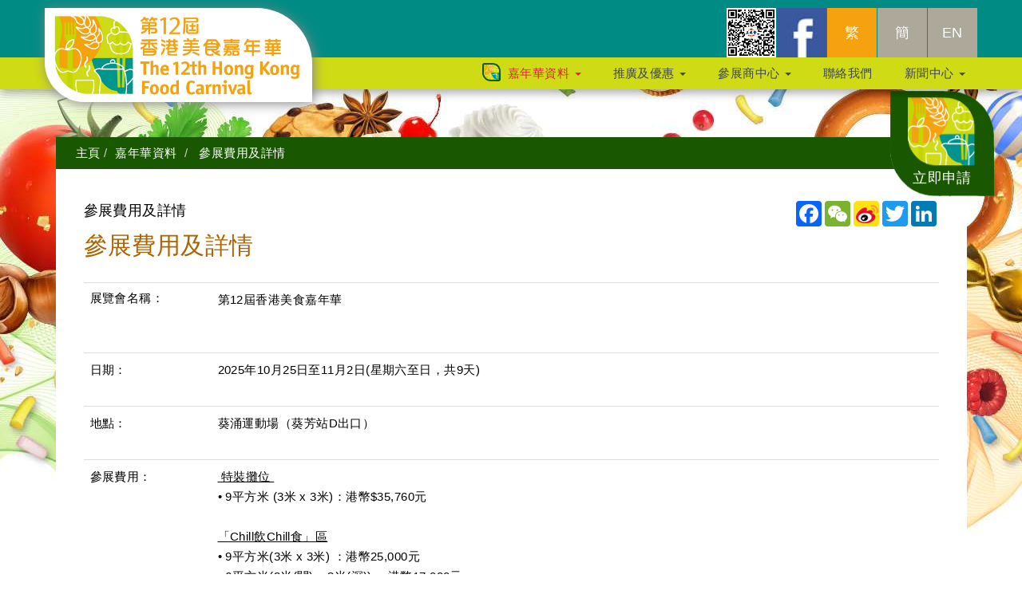

--- FILE ---
content_type: text/html; charset=UTF-8
request_url: https://foodhk.com.hk/web/subpage.php?mid=169
body_size: 8950
content:

<!DOCTYPE html>
<html lang="hk"><head>


  <meta charset="utf-8">
  <title>參展費用及詳情 - 香港美食嘉年華</title>  
  <meta name="viewport" content="width=device-width, initial-scale=1">
  <meta http-equiv="X-UA-Compatible" content="IE=edge">
      <meta name="description"  content="參展費用及詳情 - 香港美食嘉年華 , 香港美食嘉年華, Hong Kong Food Carnival,「香港美食嘉年華」是新界區最大型及展期最長的戶外食品展覽會之一。會場展銷各種中外品牌的特色美食及廚具，並舉行各類型的精彩節目及有獎遊戲，為新界區及九龍區市民提供假日消閒的好去處。">
   <!-- SmartMenus jQuery Bootstrap Addon CSS -->

<!-- add meta property for facebook sharing -->
 <!--<meta name="description" content="">


 <meta property="og:url" content="http://foodhk.com.hk//web/subpage.php?mid=169"/>
<meta property="og:title" content="參展費用及詳情"/>
<meta property="og:image" content="../_cms/files/photo_s/2239.jpg"/>
<meta property="og:description" content="" />
<meta property="og:type" content="website"/> -->

<!-- END: facebook sharing -->

<link href="../plugins/bootstrap.min.css" rel="stylesheet">
<link href="../plugins/smartmenus-1.0.0/addons/bootstrap/jquery.smartmenus.bootstrap.css" rel="stylesheet">
<!----- overlay hover ---->

<link rel="stylesheet" href="includes/image-overlay-hover/css/style.css" />
<link rel="stylesheet" href="../includes/portfolio/style.css">


<!-- <link rel="stylesheet" type="text/css" href="css/agency.css" media="screen" /> -->
<link rel="stylesheet" type="text/css" href="css/videotage.css" media="screen" />
<link rel="stylesheet" href="css/boilerplate.css" />
<!-- js -->
<link rel="shortcut icon" href="images/company-logo.png">


  <script src="js/jquery.min.js"></script>
  <script src="js/bootstrap.min.js"></script>
  <script type="text/javascript" src="https://maps.googleapis.com/maps/api/js?language=zh-TW"></script>
<!-- <script src="includes/image-overlay-hover/js/jquery-1.9.1.min.js"></script> -->

<script src="../plugins/bootstrap-column-height-master/match-columns.js"></script>
<script src="../plugins/jQuery-rwdImageMaps-master/jquery.rwdImageMaps.min.js"></script>

<script type="text/javascript">
$(document).ready(function () {
    //Disable full page
    $("body").on("contextmenu",function(e){
        return false;
    });
    
    //Disable part of page
    $("#id").on("contextmenu",function(e){
        return false;
    });
});
</script>

<!-- <script type="text/javascript">
$(document).ready(function () {
    //Disable full page
    $('body').bind('cut copy paste', function (e) {
        e.preventDefault();
    });
    
    //Disable part of page
    $('#id').bind('cut copy paste', function (e) {
        e.preventDefault();
    });
});
</script>

<script type="text/javascript">
$(document).ready(function () {
    //Disable cut copy paste
    $('body').bind('cut copy paste', function (e) {
        e.preventDefault();
    });
   
    //Disable mouse right click
    $("body").on("contextmenu",function(e){
        return false;
    });
});
</script> -->

<script>
$(document).ready(function(e) {
  $('img[usemap]').rwdImageMaps();

  $('area').on('click', function() {
    alert($(this).attr('alt') + ' clicked');
  });
});
</script>

<script type="text/javascript" src="../plugins/jquery.bootpag.min.js"></script>
<script src="includes/image-overlay-hover/js/modernizr.js"></script>
<script>
    $(document).ready(function(){

      $('.carousel').bcSwipe({ threshold: 50 });

        if (Modernizr.touch) {
            // show the close overlay button
            $(".close-overlay").removeClass("hidden");
            // handle the adding of hover class when clicked
            $(".img").click(function(e){
                if (!$(this).hasClass("hover")) {
                    $(this).addClass("hover");
                }
            });
            // handle the closing of the overlay
            $(".close-overlay").click(function(e){
                e.preventDefault();
                e.stopPropagation();
                if ($(this).closest(".img").hasClass("hover")) {
                    $(this).closest(".img").removeClass("hover");
                }
            });
        } else {
            // handle the mouseenter functionality
            $(".img").mouseenter(function(){
              if(window.innerWidth >= 768){
                $(this).addClass("hover");
              }
            })
            // handle the mouseleave functionality
            .mouseleave(function(){
              if(window.innerWidth >= 768){
                $(this).removeClass("hover");
              }
            });
        }
    });


    // $(function() {
    //     $(this).bind("contextmenu", function(e) {
    //         e.preventDefault();
    //     });
    // });

</script>





<link rel="stylesheet" href="css/revealOnScroll-style.css">
    <link rel="stylesheet" type="text/css" href="css/animate.min.css" media="screen" />

   <!-------- photo list -------->
  <link rel="stylesheet" href="includes/portfolio/style.css">

  <!-- <link rel="stylesheet" href="css/bootstrap.min.css"> -->

  <link rel="stylesheet" href="css/bootstrap.css">
  <link rel="stylesheet" href="css/css.css">
  <link rel="stylesheet" href="css/index.css">
  <link rel="stylesheet" href="css/header.css">
  <link href="font-awesome/css/font-awesome.min.css" rel="stylesheet" type="text/css">

<script>var __adobewebfontsappname__ = "reflow"</script>
	<!--<script src="https://use.edgefonts.net/quicksand:i4,n3,i7,n7,n4,i3:all.js"></script>-->

 <!-- Bootstrap Core CSS -->
    <link href="includes/scrolling-nav/css/bootstrap.min.css" rel="stylesheet">

    <!-- Custom CSS -->
    <link href="includes/scrolling-nav/css/scrolling-nav.css" rel="stylesheet">

     <link rel="stylesheet" href="css/css-2.css">

<script src="../plugins/bcSwipe-master/jquery.bcSwipe.min.js"></script>

<script src="../plugins/johndyer-mediaelement-a6e5af4/build/mediaelement-and-player.min.js"></script>
<link rel="stylesheet" href="../plugins/johndyer-mediaelement-a6e5af4/build/mediaelementplayer.css" />


 <!-- HTML5 shim and Respond.js for IE8 support of HTML5 elements and media queries -->
    <!-- WARNING: Respond.js doesn't work if you view the page via file:// -->
    <!--[if lt IE 9]>
      <script src="js/html5shiv-master/src/html5shiv.js"></script>
      <script src="js/Respond-master/src/respond.js"></script>
<![endif]-->

<!-- Google Tag Manager -->

<script>
(function(w,d,s,l,i){w[l]=w[l]||[];w[l].push({'gtm.start':

new Date().getTime(),event:'gtm.js'});var f=d.getElementsByTagName(s)[0],

j=d.createElement(s),dl=l!='dataLayer'?'&l='+l:'';j.async=true;j.src=

'https://www.googletagmanager.com/gtm.js?id='+i+dl;f.parentNode.insertBefore(j,f);

})(window,document,'script','dataLayer','GTM-N6KDNB4');
</script>

<!-- End Google Tag Manager -->

<!-- Google Tag Manager -->

<script>
(function(w,d,s,l,i){w[l]=w[l]||[];w[l].push({'gtm.start':

new Date().getTime(),event:'gtm.js'});var f=d.getElementsByTagName(s)[0],

j=d.createElement(s),dl=l!='dataLayer'?'&l='+l:'';j.async=true;j.src=

'https://www.googletagmanager.com/gtm.js?id='+i+dl;f.parentNode.insertBefore(j,f);

})(window,document,'script','dataLayer','GTM-NZV3SGC');
</script>

<!-- End Google Tag Manager -->

<!-- Google Tag Manager -->

<script>
(function(w,d,s,l,i){w[l]=w[l]||[];w[l].push({'gtm.start':

new Date().getTime(),event:'gtm.js'});var f=d.getElementsByTagName(s)[0],

j=d.createElement(s),dl=l!='dataLayer'?'&l='+l:'';j.async=true;j.src=

'https://www.googletagmanager.com/gtm.js?id='+i+dl;f.parentNode.insertBefore(j,f);

})(window,document,'script','dataLayer','GTM-T9MF9ZQ');
</script>

<!-- End Google Tag Manager -->

</head>



<body id="page-top" data-spy="scroll" data-target=".navbar-fixed-top">

<!-- Google tag (gtag.js) -->
<script async src="https://www.googletagmanager.com/gtag/js?id=G-TT1504RGKF"></script>
<script>
  window.dataLayer = window.dataLayer || [];
  function gtag(){dataLayer.push(arguments);}
  gtag('js', new Date());

  gtag('config', 'G-TT1504RGKF');
</script><!-- Google Tag Manager (noscript) -->

<noscript>
<iframe src="https://www.googletagmanager.com/ns.html?id=GTM-N6KDNB4" height="0" width="0" style="display:none;visibility:hidden"></iframe>
</noscript>

<!-- End Google Tag Manager (noscript) -->

<!-- Google Tag Manager (noscript) -->

<noscript>
<iframe src="https://www.googletagmanager.com/ns.html?id=GTM-NZV3SGC" height="0" width="0" style="display:none;visibility:hidden"></iframe>
</noscript>

<!-- End Google Tag Manager (noscript) -->

<!-- Google Tag Manager (noscript) -->

<noscript>
<iframe src="https://www.googletagmanager.com/ns.html?id=GTM-T9MF9ZQ" height="0" width="0" style="display:none;visibility:hidden"></iframe>
</noscript>

<!-- End Google Tag Manager (noscript) -->


 <nav class="navbar navbar-default navbar-fixed-top" role="navigation">
        <div class="">
        <div class="container menu-height" >
            <div class="navbar-header page-scroll">
                <button type="button" class="navbar-toggle" data-toggle="collapse" data-target="#myNavbar">
                    <span class="sr-only">Toggle navigation</span>
                    <span class="icon-bar"></span>
                    <span class="icon-bar"></span>
                    <span class="icon-bar"></span>
                </button>
                
                <a class="navbar-brand page-scroll" href="/web/index.php" title="香港美食嘉年華"><img src="../_cms/files/photo_s/2239.jpg" class="band" alt="Company Logo"/></a>
            </div>
            </div>

<!-- collapse navbar-collapse -->
    <div class="collapse navbar-collapse" id="myNavbar">
    <div class="container m-padding-0" >
  <div style="width:100%;max-width:500px;" class="m-right-left" >

     <ul class="nav navbar-nav-2 navbar-right top_nav_lang col-sm-pull-12">


          <li><a href="subpage.php?mid=99&id=235" style="background-color: transparent; text-align: right; ;padding: 0 !important;" target="_blank" title="香港美食嘉年華 - Wechat"><img src="images/wechat-foodhk.jpg" class="icon-height" alt="香港美食嘉年華 - Wechat"></a></li>
               <li><a href="https://www.facebook.com/foodcarnival/" style="background-color: transparent;padding: 0 !important; " target="_blank" title="香港美食嘉年華 - Facebook"><img src="images/square-facebook-128.jpg"  class="icon-height" alt="香港美食嘉年華 - Facebook"></a></li>
     <li></li>
     
            				<li><a class="version-active" href="subpage.php?lang=hk&mid=169" title="繁體版">繁</a></li>
        				<li><a class="" href="subpage.php?lang=cn&mid=169" title="简体版">簡</a></li>
        				<li><a class="" href="subpage.php?lang=en&mid=169" title="English version">EN</a></li>
        
        <!-- <li ><a href="#" class="active">ENG</a></li>
        <li ><a href="#">中</a></li> -->

      </ul>

    <!-- <ul class="nav navbar-nav-2 navbar-right top_nav_social col-sm-push-12">
    
    </ul> -->

      </div>
      </div>

  <div style="width:100%; display:block; " class="bg-green-l ">
   <div class="container m-margin-0">
      <ul id="main-menu" class="nav navbar-nav navbar-right top_navigation_width">
        
          

         <li class="active ">
          <a href="#"  title="嘉年華資料" class="menu_btn menu_selected">
            嘉年華資料            <span class="caret" ></span><!--<i class="fa fa-caret-down caret-down"></i>-->
          </a>
          <ul class="dropdown-menu">
          
            
            <li>
              <a href="subpage.php?mid=110" >展會資料              </a>
            </li>

            
          
            
            <li>
              <a href="subpage.php?mid=54" >場地圖              </a>
            </li>

            
          
            
            <li class=" dropdown-menu-level-1">
              <a href="#">節目及活動              <span class="caret" ></span><!--<i class="fa fa-caret-down caret-down"></i>-->
              </a>
              <ul class="dropdown-menu level2" style="margin-top: 5px; margin-bottom: -5px;">
                                <li style="line-height:20px;">
                    <a href="subpage.php?mid=72" >
                      舞台節目                    </a>
                  </li>
                                <li style="line-height:20px;">
                    <a href="subpage.php?mid=168" >
                      攤位遊戲                    </a>
                  </li>
                                <li style="line-height:20px;">
                    <a href="subpage.php?mid=172" >
                      電子消費抽獎                    </a>
                  </li>
                                <li style="line-height:20px;">
                    <a href="subpage.php?mid=173" >
                      美食嘉年華終極饗樂賞                    </a>
                  </li>
                                <li style="line-height:20px;">
                    <a href="subpage.php?mid=170" >
                      幸運大激賞及終極鉅賞                    </a>
                  </li>
                                <li style="line-height:20px;">
                    <a href="subpage.php?mid=177" >
                      拍拍樂                    </a>
                  </li>
                                <li style="line-height:20px;">
                    <a href="subpage.php?mid=175" >
                      下載工展會APP                    </a>
                  </li>
                            </ul>
            </li>

            
          
            
            <li>
              <a href="subpage.php?mid=152" >參展商名單              </a>
            </li>

            
          
            
            <li>
              <a href="subpage.php?mid=160" >合作夥伴              </a>
            </li>

            
          
            
            <li>
              <a href="subpage.php?mid=122" >抽獎結果公佈              </a>
            </li>

            
          
            
            <li>
              <a href="subpage.php?mid=111" >新聞中心              </a>
            </li>

            
          
            
            <li>
              <a href="subpage.php?mid=128" >表演團體招募              </a>
            </li>

            
          
            
            <li>
              <a href="subpage.php?mid=157" >交通              </a>
            </li>

            
                    </ul>
        </li>


          

      
          

         <li class=" ">
          <a href="#"  title="推廣及優惠" class="menu_btn">
            推廣及優惠            <span class="caret" ></span><!--<i class="fa fa-caret-down caret-down"></i>-->
          </a>
          <ul class="dropdown-menu">
          
            
            <li>
              <a href="subpage.php?mid=87" >震憾開鑼優惠              </a>
            </li>

            
          
            
            <li>
              <a href="subpage.php?mid=143" >閉幕必買優惠              </a>
            </li>

            
          
            
            <li>
              <a href="subpage.php?mid=142" >$10開心購              </a>
            </li>

            
          
            
            <li>
              <a href="subpage.php?mid=118" >樂食Guide電子優惠券(網頁版)              </a>
            </li>

            
          
            
            <li>
              <a href="subpage.php?mid=179" >Chill飲Chill食區              </a>
            </li>

            
          
            
            <li>
              <a href="subpage.php?mid=180" >Chill多賞              </a>
            </li>

            
                    </ul>
        </li>


          

      
          

         <li class=" ">
          <a href="#"  title="參展商中心" class="menu_btn">
            參展商中心            <span class="caret" ></span><!--<i class="fa fa-caret-down caret-down"></i>-->
          </a>
          <ul class="dropdown-menu">
          
            
            <li>
              <a href="http://www.cmaesl.com.hk/web/login.php"  target="_blank">登入              </a>
            </li>

            
          
            
            <li>
              <a href="subpage.php?mid=114" >使用說明              </a>
            </li>

            
          
            
            <li>
              <a href="subpage.php?mid=76" >宣傳機會              </a>
            </li>

            
                    </ul>
        </li>


          

      
          

          <li class=" ">
          <a href="contact.php" title="聯絡我們" class="menu_btn">
            聯絡我們          </a>
          </li>

          

      
          

         <li class=" ">
          <a href="#"  title="新聞中心" class="menu_btn header_lvl1_last">
            新聞中心            <span class="caret" ></span><!--<i class="fa fa-caret-down caret-down"></i>-->
          </a>
          <ul class="dropdown-menu">
          
            
            <li>
              <a href="subpage.php?mid=141" >展會報告              </a>
            </li>

            
          
            
            <li>
              <a href="album.php" >相片集              </a>
            </li>

            
          
            
            <li>
              <a href="video.php" >影片集              </a>
            </li>

            
                    </ul>
        </li>


          

            </ul>
      </div>
      </div>


    </div>
  </div>
</nav>

<div class="jqbox_innerhtml text-center grow"><a href="contact.php"><img src="images/apply-2.png" width="100%" style="position: relative;z-index: 0;
"/><div class="apply-caption">
          <p>立即申請</p>
        </div></a></div>
 <!-- jQuery -->


    <!-- Bootstrap Core JavaScript -->
    <!-- <script src="includes/scrolling-nav/js/bootstrap.min.js"></script> -->

    <!-- Scrolling Nav JavaScript -->
    <script src="includes/scrolling-nav/js/jquery.easing.min.js"></script>
    <script src="includes/scrolling-nav/js/scrolling-nav.js"></script>

<link rel="stylesheet" href="includes/vertical-timeline/css/time-line.css"> <!-- Resource style -->
	<script src="includes/vertical-timeline/js/modernizr.js"></script> <!-- Modernizr -->
<div class="wrapper subpage-top-pic">

<!-- add banner  -->

<div id="nonFooter" class=" bg-w" style="max-width:1141px; margin:0 auto;">


<!-- single content start -->

<div class="subpage-container" >


 <!--------  subpage-top (breadcrumb) -------->

 <!--------  subpage-top (breadcrumb) -------->
<div class="subpage-top">

</div>
<div ><ul class="breadcrumb t-w">
<!--   <li><a href="#">Home</a></li>
  <li><a href="#">Private</a></li>
  <li><a href="#">Pictures</a></li>
  <li class="active">Vacation</li> -->
  <li class=""><a href="index.php" class="">主頁</a></li><li class=""><a href="subpage.php?mid=109" class="" title="嘉年華資料">嘉年華資料</a></li> <li class="">&nbsp;參展費用及詳情</li></ul></div>


 <!--------  subpage-top (title & subpage) -------->
 <div class="subpage-title col-sm-8">
 
<h4 class="t-bk" style="line-height: 18px; margin-bottom: -10px; margin-top:30px;">參展費用及詳情</h4>
 <h1 class="t-brown seo_h1_to_h2">參展費用及詳情</h1>
 </div>



<!-- add social media icons -->
<div id="sharethis_div" class="col-sm-4">

    <div >
        

    <!-- AddToAny BEGIN -->
    <div class="a2a_kit a2a_kit_size_32 a2a_default_style right-left-sm">
    <!-- <a class="a2a_dd" href="https://www.addtoany.com/share"></a> -->
    <a class="a2a_button_facebook"></a>
    <a class="a2a_button_wechat"></a>
    <a class="a2a_button_sina_weibo"></a>
    <a class="a2a_button_twitter"></a>
    <a class="a2a_button_google_plus"></a>
    <a class="a2a_button_linkedin"></a>
        <!-- <a class="a2a_button_whatsapp"></a> -->
    
        
    </div>
    <script async src="https://static.addtoany.com/menu/page.js"></script>
    <!-- AddToAny END -->


    </div>

</div>
<!-- END add social media icons -->



<div class="row ">

        <!-- END: ALBUM PART -->






        <div id="programs_modal_content_text" class="col-xs-12 txt_ch" >
    <!-- Project Details Go Here -->
       <!-- <h2 class="animated fadeInRightBig text-left t-dark-green">參展費用及詳情</h2> -->

        <div class="animated fadeInRightBig " style="padding-bottom:20px">
            <!-- ADD DIV SURROUNDING TO TABLES -->
                        <div class='table-responsive'><table border="0" cellpadding="1" cellspacing="1" class=" table">  	<tbody>  		<tr>  			<td style="width:15%"><strong>展覽會名稱：</strong>  			<p>&nbsp;</p>  			</td>  			<td>  			<p>第12屆香港美食嘉年華</p>  			</td>  		</tr>  		<tr>  			<td>  			<p><strong>日期：</strong></p>  			</td>  			<td>  			<p>2025年10月25日至11月2日(星期六至日，共9天)</p>  			</td>  		</tr>  		<tr>  			<td>  			<p><strong>地點：</strong></p>  			</td>  			<td>  			<p>葵涌運動場（葵芳站D出口）</p>  			</td>  		</tr>  		<tr>  			<td>  			<p><strong>參展費用：</strong></p>  			</td>  			<td>  			<p><u>&nbsp;<strong>特裝攤位&nbsp;</strong></u><br />  			&bull; 9平方米 (3米 x 3米)：港幣$35,760元</p>    			<p><u>「</u><strong><u>Chill飲Chill食」區</u>&nbsp;</strong><br />  			&bull;&nbsp;9平方米(3米&nbsp;x 3米) ：港幣25,000元<br />  			&bull;&nbsp;6平方米(2米(闊) x 3米(深)) ：港幣17,000元<br />  			(只適用於酒精類飲品或非包裝、罐裝類之其他飲品，以及佐酒小食，例如芝士、火腿等相關輕食產品；所有產品須經大會先行審批。)</p>  			</td>  		</tr>  		<tr>  			<td>  			<p><strong>展品類別：</strong></p>  			</td>  			<td>  			<p>食品及飲料、美酒佳餚、蔘茸海味、糧油雜貨、保健食品及餐廚用品等</p>  			</td>  		</tr>  		<tr>  			<td>  			<p><strong>攤位數目：</strong></p>  			</td>  			<td>  			<p>320個</p>  			</td>  		</tr>  		<tr>  			<td>  			<p><strong>提前報名優惠：</strong></p>  			</td>  			<td>  			<p><strong>於2025年7月11日或之前報名及繳付參展費者【可享85折優惠】<br />  			於2025年8月29日或之前報名及繳付參展費者【可享9折優惠】</strong></p>  			</td>  		</tr>  		<tr>  			<td><strong>截止報名日期：</strong></td>  			<td>2025年8月29日</td>  		</tr>  		<tr>  			<td><strong>註</strong><span style="font-size:12px"><em>：</em></span></td>  			<td><em>(1)&nbsp;所有新申請企業需經主辦機構作審核，以確認參展資格﹔<br />  			(2)&nbsp;攤位數量有限，售完即止﹔<br />  			(3)&nbsp;抽籤揀選攤位活動將於9月上旬進行，詳情將會致函通知參展商﹔<br />  			(4) 參加「第12屆香港美食嘉年華」的合資格參展商均可向工業貿易署申請「中小企業市場推廣基金」的資助(售賣熟食、現場即製食品及飲品除外)。詳情請瀏覽&nbsp;<u><a href="http://www.smefund.tid.gov.hk/" target="_blank"><span style="color:#0000FF">www.smefund.tid.gov.hk</span></a></u>﹔<br />  			(5)&nbsp;特裝攤位費用包括攤位搭建及基本設施﹔<br />  			(6) 展會管理機構廠商會展覽服務有限公司保留攤位最終分配決定權。</em></td>  		</tr>  		<tr>  			<td>  			<p><strong>查詢人：</strong></p>  			</td>  			<td>  			<p>聯絡人：Ms. Rebecca Chan 陳小姐<br />  			電話：(852) 2542 8693<br />  			電郵：<a href="mailto:rebecca@cma.org.hk?subject=%E7%AC%AC12%E5%B1%86%E9%A6%99%E6%B8%AF%E7%BE%8E%E9%A3%9F%E5%98%89%E5%B9%B4%E8%8F%AF%E5%8F%83%E5%B1%95%E6%9F%A5%E8%A9%A2">rebecca@cma.org.hk</a></p>  			</td>  		</tr>  		<tr>  			<td>&nbsp;</td>  			<td>&nbsp;</td>  		</tr>  	</tbody>  </table></div>    <p><a href="../_js_css/_ckeditor/plugins/imageuploader_2.2/uploads/102394d5f6.pdf"><img alt="" src="../_js_css/_ckeditor/plugins/imageuploader_2.2/uploads/102245dbb2.png" style="height:566px; width:400px" /></a></p>        </div>

        <!-- DISPLAY ATTACHMENTS -->
       <div>
            <!-- add download files -->
                            <div id="download" class="row animated fadeInDownBig " >
                

                    <div class=" col-sm-6 ">
                    <table class="table table-hover" style="text-align:left; margin-bottom: 5px">
                    <tbody>
                        <tr>
                            <td width="80px"><i class="fa fa-arrow-circle-down"></i></td>
                            <td width="100%">
                            <a href="files.php?id=2139">11thkHKFC_Brochure_R.pdf</a>
                           </td>
                        </tr>
                    </tbody>
                    </table>
                    </div>

                                </div>
                        <!-- END: add download files -->
       </div>
        <!-- END: DISPLAY ATTACHMENTS -->


    </div>



</div>






</div>


    <!--------------------  Portfolio Modal  ------------------------------>

    <div class="portfolio-modal modal  fade" id="portfolioModal1" tabindex="-1" role="dialog" aria-hidden="true">
        <div class="modal-content">
            <div class="close-modal" data-dismiss="modal">
                <div class="lr">
                    <div class="rl">
                    </div>
                </div>
            </div>

            <div id="modal-album-content" class="modal-container" style="padding-left:15px;padding-top:0px ;padding-right:15px ;padding-bottom:0px ;">
                <div class="embed-responsive embed-responsive-16by9 subpage-modal-content-height" id="modal-embed-responsive">
                </div>
            </div>
        </div>
    </div>
    <!---------------------- end Portfolio Modal  -------------------------->



<script type="text/javascript">

    function load_album(album_id) {
      // alert(mid+' - '+id);
      $('#modal-embed-responsive').empty();
      $('#modal-embed-responsive').load('load_album.php?album_id='+album_id);
    }

    function load_video(video_id) {
      // alert(mid+' - '+id);
      $('#modal-embed-responsive').empty();
      $('#modal-embed-responsive').load('load_video.php?video_id='+video_id);
    }

    $('.modal').on('hidden.bs.modal', function () {
      // do something…
      // alert('close');
      $('video').trigger('pause');
    })


</script>


</div>




</div>
<!----- footer   ------>
<div class="index-section-footer-container">
<div id="footer" class="index-footer-container " >
<div class="container">
<div class="row  text-center t-w" style="margin:10px; auto;">
<div class="col-sm-6" >
<p style="margin-bottom:0px;"><small>2025 版權© 香港中華廠商聯合會展覽服務有限公司. 版權所有<br>
Powered by  <a href="http://www.smart-streaming.com" target="_blank">smart-streaming.com</a></small></p></div>
<div class="col-sm-6" >


<div style="display:inline-block;padding-left:5px; padding-right:5px; ">
<div class="sitemap_title">&nbsp;<a href="subpage.php?mid=153" title="私隱政策聲明" class="sitemap_title">私隱政策聲明</a>&nbsp;</div>
</div>

<div style="display:inline-block;padding-left:5px; padding-right:5px; ">
<div class="sitemap_title">&nbsp;<a href="subpage.php?mid=108" title="招聘" class="sitemap_title">招聘</a>&nbsp;</div>
</div>

<div style="display:inline-block;padding-left:5px; padding-right:5px; ">
<div class="sitemap_title">&nbsp;<a href="subpage.php?mid=98" title="最新消息" class="sitemap_title">最新消息</a>&nbsp;</div>
</div>

<div style="display:inline-block;padding-left:5px; padding-right:5px; ">
<div class="sitemap_title">&nbsp;<a href="http://www.foodhk.com.hk/web/contact.php?qp=2" title="廣告服務" class="sitemap_title">廣告服務</a>&nbsp;</div>
</div>

<div style="display:inline-block;padding-left:5px; padding-right:5px; ">
<div class="sitemap_title">&nbsp;<a href="contact.php" title="聯絡我們" class="sitemap_title">聯絡我們</a>&nbsp;</div>
</div>

<div style="clear:both;width:100%;height:0px;line-height:0px"><!--MUST clear: otherwise have BG bug--></div>

</div>
</div>
</div>
</div>
</div>



 <!-- SmartMenus jQuery plugin -->
    <script type="text/javascript" src="includes/smartmenus-1.0.0/jquery.smartmenus.js"></script>

    <!-- SmartMenus jQuery Bootstrap Addon -->
    <script type="text/javascript" src="includes/smartmenus-1.0.0/addons/bootstrap/jquery.smartmenus.bootstrap.js"></script>


    <script type="text/javascript">

      // behave like accordion in collapsible mode
      $('#main-menu').bind('click.smapi', function(e, item) {
        var obj = $(this).data('smartmenus');
        if (obj.isCollapsible()) {
          var $item = $(item),
            $sub = $item.dataSM('sub');
          if ($sub && !$sub.is(':visible')) {
            obj.itemActivate($item, true);
            return false;
          }
        }
      });
    </script>




<style type="text/css">
/*.banners-caption {
  filter: progid:DXImageTransform.Microsoft.AlphaImageLoader( src='images/000000-0.7.png', sizingMethod='scale');
    -ms-filter: "progid:DXImageTransform.Microsoft.AlphaImageLoader( src='images/000000-0.7.png', sizingMethod='scale')";
}*/  

/*.banners-caption {
  background: url('images/000000-0.7.png');
  background-size: cover;
  -ms-behavior: url(/~foodhk16/plugins/background-size-polyfill-gh-pages//backgroundsize.min.htc);
}*/
</style>


<!--[if lt IE 10]>

<style>

body {
  font-size: 15px !important;
}

.left.carousel-control {
  filter: none !important;
}

.right.carousel-control {
  filter: none !important;
}

.carousel-control.left {
  background-image: none !important;
}

.index-album-img {
  border-radius: 0 50px 0 50px;
  position:relative;
  behavior: url(/~foodhk16/plugins/PIE-1.0.0/PIE.php);
}

.banners-caption {
  background: url('images/500x500-000000b2.png');
}

.grow:hover {
    zoom: 1.1;
    right: 20px;
    top: 100px;
}

.jqbox_innerhtml {
    position: fixed;
    right: 20px;
    top: 130px;
    -ms-transform: translate(-50%, -50%);
    -moz-transform: translate(-50%, -50%);
    -webkit-transform: translate(-50%, -50%);
    transform: translate(-50%, -50%);
    width: 140px;
    height: auto;
    padding: 10px;
    /*background-color: #FFF;
    border: 5px solid #CCC;
  box-shadow: #000 0 2px 18px;*/
    z-index: 999;
    
}

.col-height {
  height: 100% !important;
}

.row-height {
    max-width: 1170px !important;
    width: 100% !important;
    height: 100% !important;
    display: block !important;
    overflow: hidden;
}

.img-thumbnail-index {
  height: 100% !important;
  padding-bottom: 27.5% !important;
}

.carousel-caption {
  background-image: url("images/banner_background.png") !important;
  right: 0;
  left: 0;
}

@media (max-width: 768px) {
  .index-box-rollover {
   height: 250px;
  }
}

</style>

<![endif]-->
</div>

<script src="includes/vertical-timeline/js/time-line.js"></script> 
<!-- Resource jQuery -->
</body>
</html>


--- FILE ---
content_type: text/css
request_url: https://foodhk.com.hk/web/css/videotage.css
body_size: 4034
content:
.videotage-container {
	width: 1160px;
	padding-top: 35px;
	margin-left: auto;
	margin-right: auto;
	overflow:hidden;
	padding-bottom: 20px;
	
}
.breadcrumb > .active {
    color: #282828;
}
div{
	line-height: 26px;
	font-family: 'Century Gothic';
}
#mc_embed_signup .mc-field-group input {
    display: block;
    width: 100%;
    padding: 4px 0  !important;
    text-indent: 2%;
}
#mc_embed_signup .asterisk {
    color: #c60;
    font-size: 200%;
    line-height: 0px;
}
.wrapper img {
	max-width:100%;
	height: auto;
}
.wrapper table {
	min-height: .01%;
  overflow-x: auto;
  width:100%;
  -ms-overflow-style: -ms-autohiding-scrollbar;
}
p, blockquote {
	font-size:inherit;
}
.icon {
	opacity: 0.7;
}
.icon  a,
.icon  a:hover{
	opacity: 1;
}
#img_ch,  {
	width:50%;
}
#img_ch.clicked, .txt_ch.clicked {
	width:100% !important;
}

#reduce-icon {
	visibility: hidden;
}
#reduce-icon.clicked {
	visibility: visible;
}
#enlarge-icon.clicked {
	display:none;
}
.wrapper p {
	font-family: 'Century Gothic';
	margin-bottom: 25px;
}
.modal-content blockquote p,
.wrapper blockquote p {
  margin-bottom: 0;
}

.wrapper blockquote  {
  margin-bottom: 30px  !important;
  margin-top: -20px  !important;
}

.wrapper h2,
.portfolio-modal .modal-content h2 {
    margin-bottom: 15px;
    font-size: 3em;
}
blockquote ul     {
  margin-bottom: 0px  !important;
  margin-top: 30px  !important;
}
.modal-content blockquote p {
  margin-bottom: 0px  !important;
  margin-top: 0px  !important;
}
.portfolio-modal .modal-content p {
    margin-bottom: 20px;
}

h1, h2 {
	text-align: left;
}
.text-nor {
	text-transform: none;
}
.line-h-36 {
	line-height: 36px;
}
.line-h-21 {
	line-height: 21px;
}
.line-h-18 {
	line-height: 18px;
}

#title {
	background-color:rgba(255,255,255,1.00);
	width:100%;
	padding: 0px 35px;
	text-align:left;
	margin-bottom: 50px;
	
}
.title {
  font-family: inherit;
  font-weight: 500;
  line-height: 30px;
  color: inherit;
  font-size: 24px;
}
.content {
	width:100%;
	padding: 0px 50px;
	margin-bottom: 50px;
}
a {
  background-color: transparent;
  color:inherit;
}
a:active,
a:hover {
  outline: 0;
  color:inherit;
}

/* ================== top_menu ================================== */
.top_menu {
    float: left;
    font-size: 14px;
    width: auto;
    height: auto;
    text-align: center;
    font-weight: normal;
    line-height: 1em;
    margin-left: 0%;
    margin-top: 0px;
    clear: none;
    min-height: 100%;
    color: rgb(120, 120, 120);
    padding-top: 24px;
    font-family: tahoma;
    padding-right: 20px;
    padding-left: 20px;
    border-top-width: 2px;
    border-top-color: rgba(255, 255, 255, 0);
    border-top-style: solid;
    display: block;
}
.nav-top {
  padding-left: 0;
  margin-bottom: 0;
  list-style: none;
}
.nav-top > li {
  position: relative;
  display: block;
  /*color: #777;*/
}
.nav-top > li > a {
  position: relative;
  display: block;
  padding: 0px 0px;
}
.nav-top > li > a:hover,
.nav-top > li > a:focus {
  background-color: transparent;
  color: #fff;
  text-decoration: none;
}
.nav-top > li.disabled > a {
  color: #777;
}
.navbar-nav > li > .dropdown-menu {
    margin-top: 12px;
    border-top-left-radius: 0;
    border-top-right-radius: 0;
}

.dropdown-menu {
    position: absolute;
    top: 100%;
    left: 0;
    z-index: 1000;
    display: none;
    float: left;
    min-width: 160px;
    padding: 0px 0;
    margin: 2px 0 0;
    font-size: 14px;
    text-align: left;
    list-style: none;
    background-color: #fff;
    -webkit-background-clip: padding-box;
    background-clip: padding-box;
    border: 1px solid #ccc;
    border: 1px solid rgba(0, 0, 0, .15);
    border-radius: 4px;
    -webkit-box-shadow: 0 6px 12px rgba(0, 0, 0, .175);
    box-shadow: 0 6px 12px rgba(0, 0, 0, .175);
}
.dropdown-menu > li > a {
	background-color:#666666;
	display: block;
    padding: 5px 20px;
    clear: both;
    font-weight: normal;
    line-height: 1.42857143;
    color: #fff;
    white-space: nowrap;
	border-bottom-width: 1px;
    border-bottom-color: rgba(255, 255, 255, 0.3);
    border-bottom-style: solid;
}
.dropdown-menu > li > a:hover,
.dropdown-menu > li > a:focus {
  color: #262626;
  text-decoration: none;
  background-color: #dedede;
}
.dropdown-menu > .active > a, .dropdown-menu > .active > a:hover, .dropdown-menu > .active > a:focus {
    color: #000;
    text-decoration: none;
    background-color: #fff;
    outline: 0;
}
.dropdown-submenu {
    position:relative;
}
.dropdown-submenu>.dropdown-menu {
    top:0;
    left:100%;
    margin-top:-6px;
    margin-left:-1px;
    -webkit-border-radius:0 6px 6px 6px;
    -moz-border-radius:0 6px 6px 6px;
    border-radius:0 6px 6px 6px;
}
.dropdown-submenu:hover>.dropdown-menu {
    display:block;
}
.dropdown-submenu>a:after {
    display:block;
    content:" ";
    float:right;
    width:0;
    height:0;
    border-color:transparent;
    border-style:solid;
    border-width:5px 0 5px 5px;
    border-left-color:#cccccc;
    margin-top:5px;
    margin-right:-10px;
}
.dropdown-submenu:hover>a:after {
    border-left-color:#ffffff;
}
.dropdown-submenu.pull-left {
    float:none;
}
.dropdown-submenu.pull-left>.dropdown-menu {
    left:-100%;
    margin-left:10px;
    -webkit-border-radius:6px 0 6px 6px;
    -moz-border-radius:6px 0 6px 6px;
    border-radius:6px 0 6px 6px;
}
.navbar-nav {
    float: left;
    margin: 0;
}

/* ================== carousel flash banner ================================== */

.thumbnail {
  padding:0px;
  height: 100px;
  width: 100px;
  object-fit: cover;

}
.center-cropped {
  object-fit: cover; /* Do not scale the image */
  object-position: center; /* Center the image within the element */
  height: 88px;
  width: 88px;
 text-align: center;
}

.carousel-inner>.item>img, .carousel-inner>.item>a>img {
    width: 100%;
}

.portfolio-modal .modal-content img {
   margin-bottom: 0px; 
}

img.center-cropped:hover, img.center-cropped:focus, img.center-cropped.active {
    border-color: #000;
}
a.thumbnail:hover, a.thumbnail:focus, a.thumbnail.active {
    border-color: #000;
}

.carousel-inner > .item > img,
.carousel-inner > .item > a > img {
      width: 100%;
	  height: 353px;
      margin: auto;
}
.control-btn-left {
	position: absolute;
    top: 50%;
	left: 10px;
    z-index: 5;
    display: inline-block;
	margin-top: -25px;
}
.control-btn-right {
	position: absolute;
    top: 50%;
	right: 10px;
    z-index: 5;
    display: inline-block;
	margin-top: -25px;
}
.carousel-inner2 {
  position: relative;
  width: 100%;
  overflow: hidden;
}
.carousel-inner2 > .item > img,
.carousel-inner2 > .item > a > img {
      width: auto; height: auto;max-width:800px;/*max-height:600px*/;
}
.carousel-inner2 > .item {
  position: relative;
  display: none;
  -webkit-transition: .6s ease-in-out left;
       -o-transition: .6s ease-in-out left;
          transition: .6s ease-in-out left;
}

.carousel-inner2 > .item > img,
.carousel-inner2 > .item > a > img {
  line-height: 1;
}
@media all and (transform-3d), (-webkit-transform-3d) {
  .carousel-inner2 > .item {
    -webkit-transition: -webkit-transform .6s ease-in-out;
         -o-transition:      -o-transform .6s ease-in-out;
            transition:         transform .6s ease-in-out;

    -webkit-backface-visibility: hidden;
            backface-visibility: hidden;
    -webkit-perspective: 1000;
            perspective: 1000;
  }
  .carousel-inner2 > .item.next,
  .carousel-inner2 > .item.active.right {
    left: 0;
    -webkit-transform: translate3d(100%, 0, 0);
            transform: translate3d(100%, 0, 0);
  }
  .carousel-inner2 > .item.prev,
  .carousel-inner2 > .item.active.left {
    left: 0;
    -webkit-transform: translate3d(-100%, 0, 0);
            transform: translate3d(-100%, 0, 0);
  }
  .carousel-inner2 > .item.next.left,
  .carousel-inner2 > .item.prev.right,
  .carousel-inner2 > .item.active {
    left: 0;
    -webkit-transform: translate3d(0, 0, 0);
            transform: translate3d(0, 0, 0);
  }
}
.carousel-inner2 > .active,
.carousel-inner2 > .next,
.carousel-inner2 > .prev {
  display: block;
}
.carousel-inner2 > .active {
  left: 0;
}
.carousel-inner2 > .next,
.carousel-inner2 > .prev {
  position: absolute;
  top: 0;
  width: 100%;
}
.carousel-inner2 > .next {
  left: 100%;
}
.carousel-inner2 > .prev {
  left: -100%;
}
.carousel-inner2 > .next.left,
.carousel-inner2 > .prev.right {
  left: 0;
}
.carousel-inner2 > .active.left {
  left: -100%;
}
.carousel-inner2 > .active.right {
  left: 100%;
}
.img-responsive,
.thumbnail > img,
.thumbnail a > img,
.carousel-inner2 > .item > img,
.carousel-inner2 > .item > a > img {
  display: block;
  max-width: 100%;
  margin: auto;
}

.carousel-control.left2 {

}
.carousel-control.right2 {
  right: 0;
  left: auto;

}

.carousel-indicators li {
	display: inline-block;
	width: 10px;
	height: 10px;
	text-indent: -999px;
	cursor: pointer;
	background-color: #000 \9;
	background-color: rgba(0, 0, 0, 0);
	border: 1px solid #fff;
	border-radius: 10px;
	margin-left: 20px;
	margin-right: 20px;
	 -webkit-box-shadow: inset 0 -1px 0 rgba(0, 0, 0, .7);
          box-shadow: inset 0 -1px 0 rgba(0, 0, 0, .7);
}
.carousel-indicators .active {
  width: 12px;
  height: 12px;
  margin-left: 20px;
	margin-right: 20px;
  background-color: #fff;
   -webkit-box-shadow: inset 0 -1px 0 rgba(0, 0, 0, .7);
          box-shadow: inset 0 -1px 0 rgba(0, 0, 0, .7);
}
.wrapper {
	width:100%;
	overflow:hidden;
}


/* ================== hover s banners ================================== */
.img {
  display: block;
  margin: 0;
  padding: 0;
  max-width: 100%;
  height: auto;
  filter: alpha(opacity=65);
  opacity: .65;
}

.effects .img:hover,
.effects .img:focus,
.effects .img.focus,
.effects .img:active,
.effects .img.active,
.open > .dropdown-toggle.effects .img {
  filter: alpha(opacity=100);
  opacity: 1;
}
.clicked {
  filter: alpha(opacity=100);
  opacity: 1;
}

.overlay {
  display: block;
  position: absolute;
  z-index: 20;
  background: rgba(0, 0, 0, 0.8);
  overflow: hidden;
  -webkit-transition: all 0.5s;
  -moz-transition: all 0.5s;
  -o-transition: all 0.5s;
  transition: all 0.5s;
  /*border-left: solid 5px rgba(255,255,255,0.00);
  border-right: solid 5px rgba(255,255,255,0.00);  */
}


a.expand {
    display: block;
    position: absolute;
    z-index: 100;
    width: 100%;
    height: 100%; 
    border: solid 0px #fff;
    text-align: center;
    color: #fff;
    line-height: 21px;
    font-weight: lighter;
    font-size: 14px; 
    -webkit-border-radius: 0px;
    -moz-border-radius: 0px;
    -ms-border-radius: 0px;
    -o-border-radius: 0px;
    border-radius: 0px;
}
.search-icon-center {
	position: absolute;
	right: 45%;
    display: inline-block;
}

.effects {
  padding-left: 0px;
}
.effects .img {
  position: relative;
  float: left;
  margin-bottom: 0px;
  width: 25%;
  overflow: hidden;
}
.effects .img:nth-child(n) {
  margin-right: 0px;
}
.effects .img:first-child {
  margin-left: 0px;
}
.effects .img:last-child {
  margin-right: 0;
}
.effects .img img {
  display: block;
  margin: 0;
  padding: 0;
  max-width: 100%;
  height: auto;
}
/* ============================================================
  EFFECT 2 - SLIDE IN TOP
============================================================ */
#effect-2 .overlay {
  top: 0;
  left: 0;
  right: 0;
  width: 100%;
  height: 0;

}
#effect-2 .overlay a.expand {
  left: 0;
  right: 0;
  top: 50%;
  margin: -30px auto 0 auto;
  border: solid 5px rgba(255,255,255,0.00);

}
#effect-2 .img.hover .overlay {
  height: 100%;
  border: solid 5px #fff;

}
/*================ footer ================================== */

html,body{
height: 100%
}
#nonFooter{
min-height: calc(100vh - 98px);

}

#footer {
/*height:98px;
margin-left: auto;
margin-right: auto;
clear: both;
background-color: rgba(0,0,0,0.45);
bottom: 0px;
width: 1160px;
padding: 10px;
color: #fff;*/
}


/*================ bg color ================================== */ 
.bg-w {
	background-color: #fff;
}
.bg-dark-grey {
	background-color:#222222;
}
.bg-m-grey {
	background-color:#dedede;
}
.bg-l-grey {
	background-color:#fafafa;
}
.bg-tran-bk {
background-color: rgba(0,0,0,0.45);
}
.bg-tran-w {
background-color: rgba(255,255,255,0.45);
}
/*================ text color ================================== */ 
.t-w {
	color: #fff;
}
.t-dark-green {
	color: #494232;
}
.t-m-grey {
	color:#adadad;
}

/*================ pagination ================================== */ 
.pagination > li > a, .pagination > li > span {
    position: relative;
    float: left;
    padding: 6px 12px;
    margin-left: -1px;
    line-height: 1.42857143;
    color: #777777;
    text-decoration: none;
    background-color: #fff;
    border: 1px solid #ddd;
}
.pagination > li > a:hover,
.pagination > li > span:hover,
.pagination > li > a:focus,
.pagination > li > span:focus {
  color: #000;
  background-color: #dedede;
  border-color: #ddd;
}

.pagination > .active > a,
.pagination > .active > span,
.pagination > .active > a:hover,
.pagination > .active > span:hover,
.pagination > .active > a:focus,
.pagination > .active > span:focus {
  z-index: 2;
  color: #fff;
  cursor: default;
  background-color: #adadad;
  border-color: #bbb;
}


.col {
  flex: 1; /* additionally, equal width */
  padding: 1em;
}
/*================ search-year collapse ================================== */ 
/*#search-year {
	background-image:url(../images/search_a.jpg);
	width: 54px;
	height:55px;
	float:right;
}
#search-year-w {
	background-image:url(../images/search_w.jpg);
	width: 54px;
	height:55px;
	float:right;
}
#search-year-w a, #search-year a {
	background-image:url(../images/search_b.jpg);
	width: 54px;
	height:55px;
}

#search-year-w.clicked, #search-year.clicked {
	background-image:url(../images/search_b.jpg);
	width: 54px;
	height:55px;
}*/



.nav2 {
  padding-left: 0;
  margin-bottom: 0;
  list-style: none;
}
.nav2 > li {
  position: relative;
  display: block;
  color: #777;
}
.nav2 > li > a {
  position: relative;
  display: block;
  padding: 0px 35px;
}
.nav2 > li > a:hover,
.nav2 > li > a:focus {
  background-color: transparent;
  color: #fff;
  text-decoration: none;
}
.nav2 > li.disabled > a {
  color: #777;
}
.nav2 > li.disabled > a:hover,
.nav2 > li.disabled > a:focus {
  color: #777;
  text-decoration: none;
  cursor: not-allowed;
  background-color: transparent;
}
.nav2 .open > a,
.nav2 .open > a:hover,
.nav2 .open > a:focus {
  background-color: #eee;
  border-color: #337ab7;
}
.nav2 .nav-divider {
  height: 1px;
  margin: 9px 0;
  overflow: hidden;
  background-color: #e5e5e5;
}
.nav2 > li > a > img {
  max-width: none;
}
/*================ table ================================== */ 

.table-l-grey {
	background-color:#dedede;
}

.table-hover2 > tbody > tr:hover {
  background-color: rgba(0,0,0,0.5);
  text-decoration: none;
  color:#fff;
  
}
.table-hover > tbody > tr:hover {
  background-color: rgba(0,0,0,0.0);
  text-decoration: underline;
  
}

.table > thead > tr > th, .table > tbody > tr > th, .table > tfoot > tr > th, .table > thead > tr > td, .table > tbody > tr > td, .table > tfoot > tr > td {
    padding: 8px;
    line-height: 1.42857143;
    vertical-align: top;
    border-top: 1px solid rgba(99, 97, 97, 0.27);
}

/*================ portfolio-modal ================================== */ 
.hide-bullets  >ul  >li 
{
list-style-type: none;
left:-25px;
}
	.portfolio-modal .modal-content {
    
	/*background-color: rgba(0,0,0,0.79);*/
}
.modal-container {
	max-width: 1160px;
	 padding-right: 15px;
  padding-left: 15px;
  margin-right: auto;
  margin-left: auto;
}

/*================ btn ================================== */ 
.btn-primary {
    color: #fff;
    background-color: #858585;
    border-color: #cccccc;
}
.btn-primary:hover,
.btn-primary:focus,
.btn-primary.focus,
.btn-primary:active,
.btn-primary.active,
.open > .dropdown-toggle.btn-primary {
  color: #ffffff;
    background-color: #222222;
    border-color: #000000;
}
/*================ portfolio masonry ================================== */ 
.masonry-layout .post { padding: 0 10px; margin-bottom: 20px; float: left; width: 20%; }
.masonry-layout .post:hover {color: white; }
.masonry-layout .post:hover .inner-post {background-color: rgba(255,255,255,0.4); color: white; }
.masonry-layout .post .entry-title { font-weight: 0; margin: 0 0 20px; font-size: 16px; color:rgba(255,255,255,1.00);}
.masonry-layout .post .inner-post { background: rgba(255,255,255,0.15); box-shadow: 0 1px 3px rgba(0, 0, 0, 0.3); -webkit-transition: .3s ease; transition: .3s ease; }
.masonry-layout .post .entry-summary { font-size: 14px;  color:rgba(255,255,255,0.60);}
.masonry-layout .post .entry-meta .entry-date { margin-right: 10px;  color:rgba(255,255,255,1.00);}




#download table {
  background-color: transparent;
}

.contact-form-subject {
  background-color: #742F91;
  color: white;
  // padding-left: 15px !important;
  // padding-right: 15px !important;
  padding-top: 19px !important;
  padding-bottom: 19px !important;
  text-align: center;
  vertical-align: top;
}

.contact-form-subject-high {
  background-color: #742F91;
  color: white;
  // padding-left: 15px !important;
  // padding-right: 15px !important;
  padding-top: 5px !important;
  padding-bottom: 5px !important;
  text-align: center;
  vertical-align: top;
}

.col-centered {
    display:inline-block;
    float:none !important;
    /* reset the text-align */
    // text-align:left;
    /* inline-block space fix */
    margin-right:-4px;
}

.row-centered {
    text-align: center;
}

.contact-form-subject-spacing {
  width: 1% !important;
}

--- FILE ---
content_type: text/css
request_url: https://foodhk.com.hk/web/includes/portfolio/style.css
body_size: 8098
content:
/*!
 * Project_Name: Themezy Photographer Portfolio
 * Author: Themezy
 * Email: info@themezy.com
 * URL: http://themezy.com
 */
/*===========================================  Importing CSS Libraries ===========================================*/
/* line 45, sass/libs/_normalize.scss */
article, aside, details, figcaption, figure, footer, header, hgroup, nav, section, summary { display: block; }

/* line 61, sass/libs/_normalize.scss */
audio, canvas, video { display: inline-block; }

/* line 74, sass/libs/_normalize.scss */
audio:not([controls]) { display: none; height: 0; }

/* line 84, sass/libs/_normalize.scss */
[hidden], template { display: none; }

/* line 97, sass/libs/_normalize.scss */
html { background: #fff; color: #000; -webkit-text-size-adjust: 100%; -ms-text-size-adjust: 100%; }

/* line 109, sass/libs/_normalize.scss */
html, button, input, select, textarea { font-family: sans-serif; }

/* line 119, sass/libs/_normalize.scss */
body { margin: 0; }

/* line 132, sass/libs/_normalize.scss */
a { background: transparent; }
/* line 139, sass/libs/_normalize.scss */
a:focus { outline: thin dotted; }
/* line 145, sass/libs/_normalize.scss */
a:hover, a:active { outline: 0; }

/* line 159, sass/libs/_normalize.scss */
h1 { font-size: 2em; margin: 0.67em 0; }

/* line 164, sass/libs/_normalize.scss */
h2 { font-size: 1.5em; margin: 0.83em 0; }

/* line 169, sass/libs/_normalize.scss */
h3 { font-size: 1.17em; margin: 1em 0; }

/* line 174, sass/libs/_normalize.scss */
h4 { font-size: 1em; margin: 1.33em 0; }

/* line 179, sass/libs/_normalize.scss */
h5 { font-size: 0.83em; margin: 1.67em 0; }

/* line 184, sass/libs/_normalize.scss */
h6 { font-size: 0.75em; margin: 2.33em 0; }

/* line 192, sass/libs/_normalize.scss */
abbr[title] { border-bottom: 1px dotted; }

/* line 198, sass/libs/_normalize.scss */
b, strong { font-weight: bold; }

/* line 211, sass/libs/_normalize.scss */
dfn { font-style: italic; }

/* line 217, sass/libs/_normalize.scss */
mark { background: #ff0; color: #000; }

/* line 233, sass/libs/_normalize.scss */
code, kbd, pre, samp { font-family: monospace, serif; font-size: 1em; }

/* line 246, sass/libs/_normalize.scss */
pre { white-space: pre; white-space: pre-wrap; word-wrap: break-word; }

/* line 254, sass/libs/_normalize.scss */
q { quotes: "\201C" "\201D" "\2018" "\2019"; }

/* line 269, sass/libs/_normalize.scss */
q:before, q:after { content: ''; content: none; }

/* line 277, sass/libs/_normalize.scss */
small { font-size: 80%; }

/* line 284, sass/libs/_normalize.scss */
sub, sup { font-size: 75%; line-height: 0; position: relative; vertical-align: baseline; }

/* line 292, sass/libs/_normalize.scss */
sup { top: -0.5em; }

/* line 296, sass/libs/_normalize.scss */
sub { bottom: -0.25em; }

/* line 348, sass/libs/_normalize.scss */
img { border: 0; }

/* line 357, sass/libs/_normalize.scss */
svg:not(:root) { overflow: hidden; }

/* line 367, sass/libs/_normalize.scss */
figure { margin: 0; }

/* line 384, sass/libs/_normalize.scss */
fieldset { border: 1px solid #c0c0c0; margin: 0 2px; padding: 0.35em 0.625em 0.75em; }

/* line 395, sass/libs/_normalize.scss */
legend { border: 0; padding: 0; white-space: normal; }

/* line 409, sass/libs/_normalize.scss */
button, input, select, textarea { font-family: inherit; font-size: 100%; margin: 0; vertical-align: baseline; }

/* line 424, sass/libs/_normalize.scss */
button, input { line-height: normal; }

/* line 434, sass/libs/_normalize.scss */
button, select { text-transform: none; }

/* line 447, sass/libs/_normalize.scss */
button, html input[type="button"], input[type="reset"], input[type="submit"] { -webkit-appearance: button; cursor: pointer; }

/* line 460, sass/libs/_normalize.scss */
button[disabled], input[disabled] { cursor: default; }

/* line 470, sass/libs/_normalize.scss */
input[type="checkbox"], input[type="radio"] { -moz-box-sizing: border-box; box-sizing: border-box; padding: 0; }

/* line 483, sass/libs/_normalize.scss */
input[type="search"] { -webkit-appearance: textfield; -moz-box-sizing: content-box; box-sizing: content-box; }

/* line 493, sass/libs/_normalize.scss */
input[type="search"]::-webkit-search-cancel-button, input[type="search"]::-webkit-search-decoration { -webkit-appearance: none; }

/* line 502, sass/libs/_normalize.scss */
button::-moz-focus-inner, input::-moz-focus-inner { border: 0; padding: 0; }

/* line 511, sass/libs/_normalize.scss */
textarea { overflow: auto; vertical-align: top; }

/* line 522, sass/libs/_normalize.scss */
table { border-collapse: collapse; border-spacing: 0; }

/* line 528, sass/libs/_normalize.scss */
*, *:before, *:after { -moz-box-sizing: border-box; box-sizing: border-box; }

/* Global Styles */
/* line 5, sass/libs/_global.scss */
body { font-family: "Open Sans", sans-serif; font-size: 16px; font-weight: 300; line-height: normal; background: #e3e3e3; color: #7e8182; }

/* line 15, sass/libs/_global.scss */
a { text-decoration: none; }

/* line 17, sass/libs/_global.scss */
address { font-style: normal; }

/* line 19, sass/libs/_global.scss */
p { margin-top: 0; }

/* line 21, sass/libs/_global.scss */
#site-content { overflow: hidden; }

/* line 23, sass/libs/_global.scss */
.text-center { text-align: center; }

/* line 24, sass/libs/_global.scss */
.text-right { text-align: right; }

/* Reusable Components Style */
/* line 4, sass/libs/_components.scss */
.button, input[type="submit"] { padding: 10px 30px; color: white; border: none; display: inline-block; background-color: #dc415a; font-size: 14px; font-size: 0.875rem; font-weight: 300; -webkit-transition: .3s ease; transition: .3s ease; outline: none; }
/* line 15, sass/libs/_components.scss */
.button:hover, .button:focus, input[type="submit"]:hover, input[type="submit"]:focus { background-color: #e46c7f; }

/* line 19, sass/libs/_components.scss */
.home-slider { position: relative; margin-bottom: 30px; }
/* line 23, sass/libs/_components.scss */
.home-slider .slides { *zoom: 1; list-style: none; padding: 0; margin: 0; background: white; }
/* line 4, sass/libs/_mixins.scss */
.home-slider .slides:after { content: " "; clear: both; display: block; overflow: hidden; height: 0; }
/* line 30, sass/libs/_components.scss */
.home-slider .slides li { float: left; margin-right: -100%; width: 100%; }
/* line 35, sass/libs/_components.scss */
.home-slider .slides li img { max-width: 100%; display: block; }

/* line 43, sass/libs/_components.scss */
.flex-control-paging { list-style: none; position: absolute; margin: 0; padding: 0; width: 100%; text-align: center; bottom: 30px; z-index: 10; }
/* line 53, sass/libs/_components.scss */
.flex-control-paging li { display: inline-block; width: 16px; height: 16px; background: white; border-radius: 50%; position: relative; margin: 0 3px; border: 1px solid transparent; -webkit-transition: .3s ease; transition: .3s ease; }
/* line 63, sass/libs/_components.scss */
.flex-control-paging li.flex-active { border: 1px solid #dc415a; }
/* line 65, sass/libs/_components.scss */
.flex-control-paging li a { width: 12px; height: 12px; background: white; border-radius: 50%; position: absolute; left: 0; top: 0; right: 0; bottom: 0; margin: auto; text-indent: -9999px; overflow: hidden; cursor: pointer; }
/* line 80, sass/libs/_components.scss */
.flex-control-paging li a.flex-active { background-color: #dc415a; }

/* line 85, sass/libs/_components.scss */
.masonry-layout { position: relative; overflow: hidden; margin: 0 -15px; }
/* line 90, sass/libs/_components.scss */
.masonry-layout .post { padding: 0 15px; margin-bottom: 30px; float: left; width: 20%; }

@media screen and (min-width: 1160px) { /* line 90, sass/libs/_components.scss */
  .masonry-layout .post { width: 20%; } }
/* line 100, sass/libs/_components.scss */
.masonry-layout .post .inner-post { background: white; box-shadow: 0 1px 3px rgba(0, 0, 0, 0.3); -webkit-transition: .3s ease; transition: .3s ease; }
/* line 105, sass/libs/_components.scss 
.masonry-layout .post:hover .inner-post { background-color: #dc415a; color: white; }*/
.masonry-layout .post:hover .inner-post { background-color: rgba(140,19,21,1.00); color: white; }
/* line 110, sass/libs/_components.scss */
.masonry-layout .post .featured-image { overflow: hidden; margin-bottom: 0; }
/* line 114, sass/libs/_components.scss */
.masonry-layout .post .featured-image img { max-width: 100%; width: 100%; }
/* line 120, sass/libs/_components.scss */
.masonry-layout .post .entry-detail { padding: 20px; }
/* line 121, sass/libs/_components.scss */
.masonry-layout .post .entry-title { font-weight: 300; margin: 0 0 20px; font-size: 21px;  }
/* line 125, sass/libs/_components.scss */
.masonry-layout .post .entry-title a { color: inherit; }
/* line 127, sass/libs/_components.scss */
.masonry-layout .post .entry-summary { font-size: 14px; }
/* line 128, sass/libs/_components.scss */
.masonry-layout .post .entry-meta { font-size: 11px;  text-transform: uppercase; margin-top: 30px; }
/* line 133, sass/libs/_components.scss */
.masonry-layout .post .entry-meta img { margin-right: 5px; vertical-align: middle; }
/* line 138, sass/libs/_components.scss */
.masonry-layout .post .entry-meta .entry-date { margin-right: 10px; }

/* line 144, sass/libs/_components.scss */
.social-links a { display: inline-block; width: 30px; height: 30px; border-radius: 50%; margin: 0 5px; line-height: 1.8; text-align: center; border: 1px solid #dddede; color: #7e8182; -webkit-transition: .3s ease; transition: .3s ease; }
/* line 155, sass/libs/_components.scss */
.social-links a:hover { border-color: #dc415a; color: #dc415a; }

/* line 162, sass/libs/_components.scss */
.feature { background: white; padding: 30px; text-align: center; margin-bottom: 30px; box-shadow: 0 1px 3px rgba(0, 0, 0, 0.3); }
/* line 169, sass/libs/_components.scss */
.feature .feature-image { vertical-align: middle; }
/* line 170, sass/libs/_components.scss */
.feature .feature-title { color: #dc415a; margin: 20px 0; font-weight: 300; font-size: 24px; font-size: 1.5rem; }

/* line 178, sass/libs/_components.scss */
.quote-slider { background: white; margin-bottom: 30px; position: relative; box-shadow: 0 1px 3px rgba(0, 0, 0, 0.3); }
/* line 184, sass/libs/_components.scss */
.quote-slider .slides { *zoom: 1; list-style: none; padding: 0; margin: 0; overflow: hidden; }
/* line 4, sass/libs/_mixins.scss */
.quote-slider .slides:after { content: " "; clear: both; display: block; overflow: hidden; height: 0; }
/* line 191, sass/libs/_components.scss */
.quote-slider .slides li { float: left; padding-bottom: 50px; }
/* line 197, sass/libs/_components.scss */
.quote-slider blockquote { margin: 0; padding: 30px; text-align: center; }
/* line 202, sass/libs/_components.scss */
.quote-slider blockquote p { font-size: 30px; font-size: 1.875rem; }
/* line 205, sass/libs/_components.scss */
.quote-slider blockquote cite { font-style: normal; }
/* line 208, sass/libs/_components.scss */
.quote-slider .flex-control-paging li { border: 1px solid #dddede; }
/* line 210, sass/libs/_components.scss */
.quote-slider .flex-control-paging li.flex-active { border-color: #dc415a; }

/* line 214, sass/libs/_components.scss */
.filterable-nav { *zoom: 1; margin-bottom: 30px; box-shadow: 0 1px 2px rgba(0, 0, 0, 0.3); float:left;}
/* line 4, sass/libs/_mixins.scss */
.filterable-nav:after { content: " "; clear: both; display: block; overflow: hidden; height: 0; }
/* line 219, sass/libs/_components.scss */
.filterable-nav a { font-size: 12px; font-size: 0.75rem; color: #7e8182; background: white; border-right: 1px solid #dddede; display: block; float: left; padding: 10px 20px; -webkit-transition: .3s ease; transition: .3s ease; }
/* line 229, sass/libs/_components.scss */
.filterable-nav a:last-child { border-right: none; }
/* line 231, sass/libs/_components.scss */
.filterable-nav a.current, .filterable-nav a:hover { background-color: #dc415a; color: white; }
@media screen and (max-width: 990px) { /* line 219, sass/libs/_components.scss */
  .filterable-nav a { display: none; } }
/* line 239, sass/libs/_components.scss */
.filterable-nav .mobile-filter { display: none; -webkit-appearance: none; -moz-appearance: none; appearance: none; padding: 10px 20px; color: white; background-color: #dc415a; border: none; border-radius: 0; font-size: 12px; font-size: 0.75rem; }
@media screen and (max-width: 990px) { /* line 239, sass/libs/_components.scss */
  .filterable-nav .mobile-filter { display: block; } }

/* line 253, sass/libs/_components.scss 
.filterable-items { clear: both; margin: 0 -15px; -webkit-transition: .3s ease; transition: .3s ease; }*/
.filterable-items { clear: both; margin: 0 px; -webkit-transition: .3s ease; transition: .3s ease; }

/* line 258, sass/libs/_components.scss */
.gallery-item { padding: 0 15px; width: 24.9%; margin-bottom: 30px; }
@media screen and (max-width: 990px) { /* line 258, sass/libs/_components.scss */
  .gallery-item { width: 50%; } }
@media screen and (max-width: 480px) { /* line 258, sass/libs/_components.scss */
  .gallery-item { width: 100%; } }
/* line 266, sass/libs/_components.scss */
.gallery-item figure { background: white; }
/* line 268, sass/libs/_components.scss */
.gallery-item figure img { max-width: 100%; display: block; width: 100%; }
/* line 273, sass/libs/_components.scss */
.gallery-item figure figcaption { padding: 20px 30px; line-height: 1; }
/* line 277, sass/libs/_components.scss */
.gallery-item figure h3 { font-size: 14px; font-size: 0.875rem; margin: 0 0 5px; color: #dc415a; }
/* line 282, sass/libs/_components.scss */
.gallery-item figure small { font-size: 12px; font-size: 0.75rem; color: #7e8182; }
/* line 287, sass/libs/_components.scss */
.gallery-item a { color: #7e8182; }

/* line 290, sass/libs/_components.scss */
ul.bullet { list-style: none; margin: 0; padding: 0; font-size: 14px; font-size: 0.875rem; }
/* line 296, sass/libs/_components.scss */
ul.bullet li { padding-left: 20px; position: relative; margin-bottom: 10px; }
/* line 301, sass/libs/_components.scss */
ul.bullet li:before { content: "."; display: block; color: #dc415a; font-size: 50px; position: absolute; left: 0; top: -5px; line-height: 0; }

/* line 313, sass/libs/_components.scss */
.widget { background: white; padding: 30px; box-shadow: 0 1px 1px rgba(0, 0, 0, 0.3); margin-bottom: 30px; }
/* line 319, sass/libs/_components.scss */
.widget .widget-title { font-weight: 300; margin: 0 0 20px; font-size: 24px; font-size: 1.5rem; }
/* line 326, sass/libs/_components.scss */
.widget.recent-posts-widget ul { list-style: none; margin: 0; padding: 0; }
/* line 331, sass/libs/_components.scss */
.widget.recent-posts-widget li { padding: 10px 0; border-bottom: 1px solid #dddede; }
/* line 334, sass/libs/_components.scss */
.widget.recent-posts-widget li:last-child { border-bottom: none; }
/* line 338, sass/libs/_components.scss */
.widget.recent-posts-widget .entry-title { font-size: 14px; font-size: 0.875rem; font-weight: 300; margin: 0; }
/* line 342, sass/libs/_components.scss */
.widget.recent-posts-widget .entry-title a { color: #dc415a; }
/* line 348, sass/libs/_components.scss */
.widget.recent-photos-widget { *zoom: 1; text-align: center; }
/* line 4, sass/libs/_mixins.scss */
.widget.recent-photos-widget:after { content: " "; clear: both; display: block; overflow: hidden; height: 0; }
/* line 352, sass/libs/_components.scss */
.widget.recent-photos-widget .widget-title { text-align: left; }
/* line 353, sass/libs/_components.scss */
.widget.recent-photos-widget a { display: inline-block; }
/* line 356, sass/libs/_components.scss */
.widget.recent-photos-widget a img { display: block; max-width: 100%; }

/* line 366, sass/libs/_components.scss */
.contact-info { box-shadow: 0 1px 1px rgba(0, 0, 0, 0.3); }

/* line 369, sass/libs/_components.scss */
.map { height: 400px; width: 100%; position: relative; }

/* line 374, sass/libs/_components.scss */
.contact-detail { background: white; padding: 30px; margin-bottom: 30px; }
/* line 378, sass/libs/_components.scss */
.contact-detail address, .contact-detail .phone, .contact-detail .email { display: inline-block; vertical-align: top; color: inherit; margin-right: 30px; font-size: 14px; font-size: 0.875rem; }
/* line 383, sass/libs/_components.scss */
.contact-detail address img, .contact-detail .phone img, .contact-detail .email img { margin-right: 10px; vertical-align: middle; }
/* line 389, sass/libs/_components.scss */
.contact-detail address { position: relative; padding-left: 30px; }
/* line 393, sass/libs/_components.scss */
.contact-detail address img { position: absolute; left: 0; top: 0; }

/* line 403, sass/libs/_components.scss */
.contact-form { padding: 30px; background-color: white; box-shadow: 0 1px 1px rgba(0, 0, 0, 0.3); }
/* line 408, sass/libs/_components.scss */
.contact-form h3 { font-weight: 300; margin-top: 0; }
/* line 412, sass/libs/_components.scss */
.contact-form input:not([type="submit"]), .contact-form textarea { display: block; width: 100%; margin-bottom: 20px; padding: 10px 20px; border: 1px solid #dddede; font-size: 14px; font-size: 0.875rem; box-shadow: inset 0 1px 2px rgba(0, 0, 0, 0.1); outline: none; -webkit-transition: .3s ease; transition: .3s ease; }
/* line 423, sass/libs/_components.scss */
.contact-form input:not([type="submit"]):hover, .contact-form input:not([type="submit"]):active, .contact-form input:not([type="submit"]):focus, .contact-form textarea:hover, .contact-form textarea:active, .contact-form textarea:focus { border-color: #767979; }
/* line 427, sass/libs/_components.scss */
.contact-form textarea { min-height: 90px; }
/* line 430, sass/libs/_components.scss */
.contact-form input[type="submit"] { outline: none; }

/* IMAGE LIGHTBOX SELECTOR */
/* line 435, sass/libs/_components.scss */
#imagelightbox { cursor: pointer; position: fixed; z-index: 10000; -ms-touch-action: none; touch-action: none; /* 50 */ box-shadow: 0 0 3.125em rgba(0, 0, 0, 0.75); /* 50 */ }

/* ACTIVITY INDICATION */
/* line 451, sass/libs/_components.scss */
#imagelightbox-loading, #imagelightbox-loading div { border-radius: 50%; }

/* line 456, sass/libs/_components.scss */
#imagelightbox-loading { width: 2.5em; /* 40 */ height: 2.5em; /* 40 */ background-color: #444; background-color: rgba(0, 0, 0, 0.5); position: fixed; z-index: 10003; top: 50%; left: 50%; padding: 0.625em; /* 10 */ margin: -1.25em 0 0 -1.25em; /* 20 */ /* 40 */ box-shadow: 0 0 2.5em rgba(0, 0, 0, 0.75); /* 40 */ }

/* line 472, sass/libs/_components.scss */
#imagelightbox-loading div { width: 1.25em; /* 20 */ height: 1.25em; /* 20 */ background-color: #fff; -webkit-animation: imagelightbox-loading .5s ease infinite; animation: imagelightbox-loading .5s ease infinite; }

@-webkit-keyframes imagelightbox-loading { from { opacity: .5; -webkit-transform: scale(0.75); }
  50% { opacity: 1; -webkit-transform: scale(1); }
  to { opacity: .5; -webkit-transform: scale(0.75); } }
@keyframes imagelightbox-loading { from { opacity: .5; -webkit-transform: scale(0.75); transform: scale(0.75); }
  50% { opacity: 1; -webkit-transform: scale(1); transform: scale(1); }
  to { opacity: .5; -webkit-transform: scale(0.75); transform: scale(0.75); } }
/* OVERLAY */
/* line 498, sass/libs/_components.scss */
#imagelightbox-overlay { background-color: #fff; background-color: rgba(255, 255, 255, 0.9); position: fixed; z-index: 9998; top: 0; right: 0; bottom: 0; left: 0; }

/* "CLOSE" BUTTON */
/* line 513, sass/libs/_components.scss */
#imagelightbox-close { width: 2.5em; /* 40 */ height: 2.5em; /* 40 */ text-align: left; border: none; background-color: #666; border-radius: 50%; position: fixed; z-index: 10002; top: 2.5em; /* 40 */ right: 2.5em; /* 40 */ -webkit-transition: color .3s ease; transition: color .3s ease; }

/* line 529, sass/libs/_components.scss */
#imagelightbox-close:hover, #imagelightbox-close:focus { background-color: #111; }

/* line 534, sass/libs/_components.scss */
#imagelightbox-close:before, #imagelightbox-close:after { width: 2px; background-color: #fff; content: ''; position: absolute; top: 20%; bottom: 20%; left: 50%; margin-left: -1px; }

/* line 546, sass/libs/_components.scss */
#imagelightbox-close:before { -webkit-transform: rotate(45deg); -ms-transform: rotate(45deg); transform: rotate(45deg); }

/* line 552, sass/libs/_components.scss */
#imagelightbox-close:after { -webkit-transform: rotate(-45deg); -ms-transform: rotate(-45deg); transform: rotate(-45deg); }

/* CAPTION */
/* line 562, sass/libs/_components.scss */
#imagelightbox-caption { text-align: center; color: #fff; background-color: #666; position: fixed; z-index: 10001; left: 0; right: 0; bottom: 0; padding: 0.625em; /* 10 */ }

/* NAVIGATION */
/* line 578, sass/libs/_components.scss */
#imagelightbox-nav { background-color: #444; background-color: rgba(0, 0, 0, 0.5); border-radius: 20px; position: fixed; z-index: 10001; left: 50%; bottom: 3.75em; /* 60 */ padding: 0.313em; /* 5 */ -webkit-transform: translateX(-50%); -ms-transform: translateX(-50%); transform: translateX(-50%); }

/* line 593, sass/libs/_components.scss */
#imagelightbox-nav button { width: 1em; /* 20 */ height: 1em; /* 20 */ background-color: transparent; border: 1px solid #fff; border-radius: 50%; display: inline-block; margin: 0 0.313em; /* 5 */ }

/* line 603, sass/libs/_components.scss */
#imagelightbox-nav button.active { background-color: #fff; }

/* ARROWS */
/* line 611, sass/libs/_components.scss */
.imagelightbox-arrow { width: 3.75em; /* 60 */ height: 7.5em; /* 120 */ background-color: #444; background-color: rgba(0, 0, 0, 0.5); vertical-align: middle; display: none; position: fixed; z-index: 10001; top: 50%; margin-top: -3.75em; /* 60 */ border: none; }

/* line 625, sass/libs/_components.scss */
.imagelightbox-arrow:hover, .imagelightbox-arrow:focus { background-color: #666; background-color: rgba(0, 0, 0, 0.75); }

/* line 631, sass/libs/_components.scss */
.imagelightbox-arrow:active { background-color: #111; }

/* line 635, sass/libs/_components.scss */
.imagelightbox-arrow-left { left: 2.5em; /* 40 */ }

/* line 639, sass/libs/_components.scss */
.imagelightbox-arrow-right { right: 2.5em; /* 40 */ }

/* line 643, sass/libs/_components.scss */
.imagelightbox-arrow:before { width: 0; height: 0; border: 1em solid transparent; content: ''; display: inline-block; margin-bottom: -0.125em; /* 2 */ }

/* line 652, sass/libs/_components.scss */
.imagelightbox-arrow-left:before { border-left: none; border-right-color: #fff; margin-left: -0.313em; /* 5 */ }

/* line 658, sass/libs/_components.scss */
.imagelightbox-arrow-right:before { border-right: none; border-left-color: #fff; margin-right: -0.313em; /* 5 */ }

/* line 665, sass/libs/_components.scss */
#imagelightbox-loading, #imagelightbox-overlay, #imagelightbox-close, #imagelightbox-caption, #imagelightbox-nav, .imagelightbox-arrow { -webkit-animation: fade-in .25s linear; animation: fade-in .25s linear; }

@-webkit-keyframes fade-in { from { opacity: 0; }
  to { opacity: 1; } }
@keyframes fade-in { from { opacity: 0; }
  to { opacity: 1; } }
@media only screen and (min-width: 1160px) { /* line 688, sass/libs/_components.scss */
  #container2 { width: 1160px;
  margin-left:auto; margin-right:auto;; }
  /* line 692, sass/libs/_components.scss */
  #imagelightbox-close { top: 1.25em; /* 20 */ right: 1.25em; /* 20 */ }
  /* line 697, sass/libs/_components.scss */
  #imagelightbox-nav { bottom: 1.25em; /* 20 */ }
  /* line 702, sass/libs/_components.scss */
  .imagelightbox-arrow { width: 2.5em; /* 40 */ height: 3.75em; /* 60 */ margin-top: -2.75em; /* 30 */ }
  /* line 708, sass/libs/_components.scss */
  .imagelightbox-arrow-left { left: 1.25em; /* 20 */ }
  /* line 712, sass/libs/_components.scss */
  .imagelightbox-arrow-right { right: 1.25em; /* 20 */ } }
@media only screen and (max-width: 20em) { /* line 720, sass/libs/_components.scss */
  .imagelightbox-arrow-left { left: 0; }
  /* line 724, sass/libs/_components.scss */
  .imagelightbox-arrow-right { right: 0; } }
/* line 10, sass/libs/bootstrap-grid/_grid.scss */
.container2 { margin-right: auto; margin-left: auto; padding-left: 15px; padding-right: 15px; *zoom: 1; }
/* line 4, sass/libs/_mixins.scss */
.container2:after { content: " "; clear: both; display: block; overflow: hidden; height: 0; }


/* line 30, sass/libs/bootstrap-grid/_grid.scss */
.container2-fluid { margin-right: auto; margin-left: auto; padding-left: 15px; padding-right: 15px; *zoom: 1; }
/* line 4, sass/libs/_mixins.scss */
.container2-fluid:after { content: " "; clear: both; display: block; overflow: hidden; height: 0; }

/* line 39, sass/libs/bootstrap-grid/_grid.scss */
.row { margin-left: 0px; margin-right: 0px; *zoom: 1; }
/* line 4, sass/libs/_mixins.scss */
.row:after { content: " "; clear: both; display: block; overflow: hidden; height: 0; }

/* line 11, sass/libs/bootstrap-grid/_mixins.scss */
.col-xs-1, .col-sm-1, .col-md-1, .col-lg-1, .col-xs-2, .col-sm-2, .col-md-2, .col-lg-2, .col-xs-3, .col-sm-3, .col-md-3, .col-lg-3, .col-xs-4, .col-sm-4, .col-md-4, .col-lg-4, .col-xs-5, .col-sm-5, .col-md-5, .col-lg-5, .col-xs-6, .col-sm-6, .col-md-6, .col-lg-6, .col-xs-7, .col-sm-7, .col-md-7, .col-lg-7, .col-xs-8, .col-sm-8, .col-md-8, .col-lg-8, .col-xs-9, .col-sm-9, .col-md-9, .col-lg-9, .col-xs-10, .col-sm-10, .col-md-10, .col-lg-10, .col-xs-11, .col-sm-11, .col-md-11, .col-lg-11, .col-xs-12, .col-sm-12, .col-md-12, .col-lg-12 { position: relative; min-height: 1px; padding-left: 15px; padding-right: 15px; }

/* line 27, sass/libs/bootstrap-grid/_mixins.scss */
.col-xs-1, .col-xs-2, .col-xs-3, .col-xs-4, .col-xs-5, .col-xs-6, .col-xs-7, .col-xs-8, .col-xs-9, .col-xs-10, .col-xs-11, .col-xs-12 { float: left; }

/* line 35, sass/libs/bootstrap-grid/_mixins.scss */
.col-xs-1 { width: 8.33333%; }

/* line 35, sass/libs/bootstrap-grid/_mixins.scss */
.col-xs-2 { width: 16.66667%; }

/* line 35, sass/libs/bootstrap-grid/_mixins.scss */
.col-xs-3 { width: 25%; }

/* line 35, sass/libs/bootstrap-grid/_mixins.scss */
.col-xs-4 { width: 33.33333%; }

/* line 35, sass/libs/bootstrap-grid/_mixins.scss */
.col-xs-5 { width: 41.66667%; }

/* line 35, sass/libs/bootstrap-grid/_mixins.scss */
.col-xs-6 { width: 50%; }

/* line 35, sass/libs/bootstrap-grid/_mixins.scss */
.col-xs-7 { width: 58.33333%; }

/* line 35, sass/libs/bootstrap-grid/_mixins.scss */
.col-xs-8 { width: 66.66667%; }

/* line 35, sass/libs/bootstrap-grid/_mixins.scss */
.col-xs-9 { width: 75%; }

/* line 35, sass/libs/bootstrap-grid/_mixins.scss */
.col-xs-10 { width: 83.33333%; }

/* line 35, sass/libs/bootstrap-grid/_mixins.scss */
.col-xs-11 { width: 91.66667%; }

/* line 35, sass/libs/bootstrap-grid/_mixins.scss */
.col-xs-12 { width: 100%; }

/* line 55, sass/libs/bootstrap-grid/_mixins.scss */
.col-xs-pull-0 { right: auto; }

/* line 50, sass/libs/bootstrap-grid/_mixins.scss */
.col-xs-pull-1 { right: 8.33333%; }

/* line 50, sass/libs/bootstrap-grid/_mixins.scss */
.col-xs-pull-2 { right: 16.66667%; }

/* line 50, sass/libs/bootstrap-grid/_mixins.scss */
.col-xs-pull-3 { right: 25%; }

/* line 50, sass/libs/bootstrap-grid/_mixins.scss */
.col-xs-pull-4 { right: 33.33333%; }

/* line 50, sass/libs/bootstrap-grid/_mixins.scss */
.col-xs-pull-5 { right: 41.66667%; }

/* line 50, sass/libs/bootstrap-grid/_mixins.scss */
.col-xs-pull-6 { right: 50%; }

/* line 50, sass/libs/bootstrap-grid/_mixins.scss */
.col-xs-pull-7 { right: 58.33333%; }

/* line 50, sass/libs/bootstrap-grid/_mixins.scss */
.col-xs-pull-8 { right: 66.66667%; }

/* line 50, sass/libs/bootstrap-grid/_mixins.scss */
.col-xs-pull-9 { right: 75%; }

/* line 50, sass/libs/bootstrap-grid/_mixins.scss */
.col-xs-pull-10 { right: 83.33333%; }

/* line 50, sass/libs/bootstrap-grid/_mixins.scss */
.col-xs-pull-11 { right: 91.66667%; }

/* line 50, sass/libs/bootstrap-grid/_mixins.scss */
.col-xs-pull-12 { right: 100%; }

/* line 45, sass/libs/bootstrap-grid/_mixins.scss */
.col-xs-push-0 { left: auto; }

/* line 40, sass/libs/bootstrap-grid/_mixins.scss */
.col-xs-push-1 { left: 8.33333%; }

/* line 40, sass/libs/bootstrap-grid/_mixins.scss */
.col-xs-push-2 { left: 16.66667%; }

/* line 40, sass/libs/bootstrap-grid/_mixins.scss */
.col-xs-push-3 { left: 25%; }

/* line 40, sass/libs/bootstrap-grid/_mixins.scss */
.col-xs-push-4 { left: 33.33333%; }

/* line 40, sass/libs/bootstrap-grid/_mixins.scss */
.col-xs-push-5 { left: 41.66667%; }

/* line 40, sass/libs/bootstrap-grid/_mixins.scss */
.col-xs-push-6 { left: 50%; }

/* line 40, sass/libs/bootstrap-grid/_mixins.scss */
.col-xs-push-7 { left: 58.33333%; }

/* line 40, sass/libs/bootstrap-grid/_mixins.scss */
.col-xs-push-8 { left: 66.66667%; }

/* line 40, sass/libs/bootstrap-grid/_mixins.scss */
.col-xs-push-9 { left: 75%; }

/* line 40, sass/libs/bootstrap-grid/_mixins.scss */
.col-xs-push-10 { left: 83.33333%; }

/* line 40, sass/libs/bootstrap-grid/_mixins.scss */
.col-xs-push-11 { left: 91.66667%; }

/* line 40, sass/libs/bootstrap-grid/_mixins.scss */
.col-xs-push-12 { left: 100%; }

/* line 60, sass/libs/bootstrap-grid/_mixins.scss */
.col-xs-offset-0 { margin-left: 0%; }

/* line 60, sass/libs/bootstrap-grid/_mixins.scss */
.col-xs-offset-1 { margin-left: 8.33333%; }

/* line 60, sass/libs/bootstrap-grid/_mixins.scss */
.col-xs-offset-2 { margin-left: 16.66667%; }

/* line 60, sass/libs/bootstrap-grid/_mixins.scss */
.col-xs-offset-3 { margin-left: 25%; }

/* line 60, sass/libs/bootstrap-grid/_mixins.scss */
.col-xs-offset-4 { margin-left: 33.33333%; }

/* line 60, sass/libs/bootstrap-grid/_mixins.scss */
.col-xs-offset-5 { margin-left: 41.66667%; }

/* line 60, sass/libs/bootstrap-grid/_mixins.scss */
.col-xs-offset-6 { margin-left: 50%; }

/* line 60, sass/libs/bootstrap-grid/_mixins.scss */
.col-xs-offset-7 { margin-left: 58.33333%; }

/* line 60, sass/libs/bootstrap-grid/_mixins.scss */
.col-xs-offset-8 { margin-left: 66.66667%; }

/* line 60, sass/libs/bootstrap-grid/_mixins.scss */
.col-xs-offset-9 { margin-left: 75%; }

/* line 60, sass/libs/bootstrap-grid/_mixins.scss */
.col-xs-offset-10 { margin-left: 83.33333%; }

/* line 60, sass/libs/bootstrap-grid/_mixins.scss */
.col-xs-offset-11 { margin-left: 91.66667%; }

/* line 60, sass/libs/bootstrap-grid/_mixins.scss */
.col-xs-offset-12 { margin-left: 100%; }

@media (min-width: 768px) { /* line 27, sass/libs/bootstrap-grid/_mixins.scss */
  .col-sm-1, .col-sm-2, .col-sm-3, .col-sm-4, .col-sm-5, .col-sm-6, .col-sm-7, .col-sm-8, .col-sm-9, .col-sm-10, .col-sm-11, .col-sm-12 { float: left; }
  /* line 35, sass/libs/bootstrap-grid/_mixins.scss */
  .col-sm-1 { width: 8.33333%; }
  /* line 35, sass/libs/bootstrap-grid/_mixins.scss */
  .col-sm-2 { width: 16.66667%; }
  /* line 35, sass/libs/bootstrap-grid/_mixins.scss */
  .col-sm-3 { width: 25%; }
  /* line 35, sass/libs/bootstrap-grid/_mixins.scss */
  .col-sm-4 { width: 33.33333%; }
  /* line 35, sass/libs/bootstrap-grid/_mixins.scss */
  .col-sm-5 { width: 41.66667%; }
  /* line 35, sass/libs/bootstrap-grid/_mixins.scss */
  .col-sm-6 { width: 50%; }
  /* line 35, sass/libs/bootstrap-grid/_mixins.scss */
  .col-sm-7 { width: 58.33333%; }
  /* line 35, sass/libs/bootstrap-grid/_mixins.scss */
  .col-sm-8 { width: 66.66667%; }
  /* line 35, sass/libs/bootstrap-grid/_mixins.scss */
  .col-sm-9 { width: 75%; }
  /* line 35, sass/libs/bootstrap-grid/_mixins.scss */
  .col-sm-10 { width: 83.33333%; }
  /* line 35, sass/libs/bootstrap-grid/_mixins.scss */
  .col-sm-11 { width: 91.66667%; }
  /* line 35, sass/libs/bootstrap-grid/_mixins.scss */
  .col-sm-12 { width: 100%; }
  /* line 55, sass/libs/bootstrap-grid/_mixins.scss */
  .col-sm-pull-0 { right: auto; }
  /* line 50, sass/libs/bootstrap-grid/_mixins.scss */
  .col-sm-pull-1 { right: 8.33333%; }
  /* line 50, sass/libs/bootstrap-grid/_mixins.scss */
  .col-sm-pull-2 { right: 16.66667%; }
  /* line 50, sass/libs/bootstrap-grid/_mixins.scss */
  .col-sm-pull-3 { right: 25%; }
  /* line 50, sass/libs/bootstrap-grid/_mixins.scss */
  .col-sm-pull-4 { right: 33.33333%; }
  /* line 50, sass/libs/bootstrap-grid/_mixins.scss */
  .col-sm-pull-5 { right: 41.66667%; }
  /* line 50, sass/libs/bootstrap-grid/_mixins.scss */
  .col-sm-pull-6 { right: 50%; }
  /* line 50, sass/libs/bootstrap-grid/_mixins.scss */
  .col-sm-pull-7 { right: 58.33333%; }
  /* line 50, sass/libs/bootstrap-grid/_mixins.scss */
  .col-sm-pull-8 { right: 66.66667%; }
  /* line 50, sass/libs/bootstrap-grid/_mixins.scss */
  .col-sm-pull-9 { right: 75%; }
  /* line 50, sass/libs/bootstrap-grid/_mixins.scss */
  .col-sm-pull-10 { right: 83.33333%; }
  /* line 50, sass/libs/bootstrap-grid/_mixins.scss */
  .col-sm-pull-11 { right: 91.66667%; }
  /* line 50, sass/libs/bootstrap-grid/_mixins.scss */
  .col-sm-pull-12 { right: 100%; }
  /* line 45, sass/libs/bootstrap-grid/_mixins.scss */
  .col-sm-push-0 { left: auto; }
  /* line 40, sass/libs/bootstrap-grid/_mixins.scss */
  .col-sm-push-1 { left: 8.33333%; }
  /* line 40, sass/libs/bootstrap-grid/_mixins.scss */
  .col-sm-push-2 { left: 16.66667%; }
  /* line 40, sass/libs/bootstrap-grid/_mixins.scss */
  .col-sm-push-3 { left: 25%; }
  /* line 40, sass/libs/bootstrap-grid/_mixins.scss */
  .col-sm-push-4 { left: 33.33333%; }
  /* line 40, sass/libs/bootstrap-grid/_mixins.scss */
  .col-sm-push-5 { left: 41.66667%; }
  /* line 40, sass/libs/bootstrap-grid/_mixins.scss */
  .col-sm-push-6 { left: 50%; }
  /* line 40, sass/libs/bootstrap-grid/_mixins.scss */
  .col-sm-push-7 { left: 58.33333%; }
  /* line 40, sass/libs/bootstrap-grid/_mixins.scss */
  .col-sm-push-8 { left: 66.66667%; }
  /* line 40, sass/libs/bootstrap-grid/_mixins.scss */
  .col-sm-push-9 { left: 75%; }
  /* line 40, sass/libs/bootstrap-grid/_mixins.scss */
  .col-sm-push-10 { left: 83.33333%; }
  /* line 40, sass/libs/bootstrap-grid/_mixins.scss */
  .col-sm-push-11 { left: 91.66667%; }
  /* line 40, sass/libs/bootstrap-grid/_mixins.scss */
  .col-sm-push-12 { left: 100%; }
  /* line 60, sass/libs/bootstrap-grid/_mixins.scss */
  .col-sm-offset-0 { margin-left: 0%; }
  /* line 60, sass/libs/bootstrap-grid/_mixins.scss */
  .col-sm-offset-1 { margin-left: 8.33333%; }
  /* line 60, sass/libs/bootstrap-grid/_mixins.scss */
  .col-sm-offset-2 { margin-left: 16.66667%; }
  /* line 60, sass/libs/bootstrap-grid/_mixins.scss */
  .col-sm-offset-3 { margin-left: 25%; }
  /* line 60, sass/libs/bootstrap-grid/_mixins.scss */
  .col-sm-offset-4 { margin-left: 33.33333%; }
  /* line 60, sass/libs/bootstrap-grid/_mixins.scss */
  .col-sm-offset-5 { margin-left: 41.66667%; }
  /* line 60, sass/libs/bootstrap-grid/_mixins.scss */
  .col-sm-offset-6 { margin-left: 50%; }
  /* line 60, sass/libs/bootstrap-grid/_mixins.scss */
  .col-sm-offset-7 { margin-left: 58.33333%; }
  /* line 60, sass/libs/bootstrap-grid/_mixins.scss */
  .col-sm-offset-8 { margin-left: 66.66667%; }
  /* line 60, sass/libs/bootstrap-grid/_mixins.scss */
  .col-sm-offset-9 { margin-left: 75%; }
  /* line 60, sass/libs/bootstrap-grid/_mixins.scss */
  .col-sm-offset-10 { margin-left: 83.33333%; }
  /* line 60, sass/libs/bootstrap-grid/_mixins.scss */
  .col-sm-offset-11 { margin-left: 91.66667%; }
  /* line 60, sass/libs/bootstrap-grid/_mixins.scss */
  .col-sm-offset-12 { margin-left: 100%; } }
@media (min-width: 992px) { /* line 27, sass/libs/bootstrap-grid/_mixins.scss */
  .col-md-1, .col-md-2, .col-md-3, .col-md-4, .col-md-5, .col-md-6, .col-md-7, .col-md-8, .col-md-9, .col-md-10, .col-md-11, .col-md-12 { float: left; }
  /* line 35, sass/libs/bootstrap-grid/_mixins.scss */
  .col-md-1 { width: 8.33333%; }
  /* line 35, sass/libs/bootstrap-grid/_mixins.scss */
  .col-md-2 { width: 16.66667%; }
  /* line 35, sass/libs/bootstrap-grid/_mixins.scss */
  .col-md-3 { width: 25%; }
  /* line 35, sass/libs/bootstrap-grid/_mixins.scss */
  .col-md-4 { width: 33.33333%; }
  /* line 35, sass/libs/bootstrap-grid/_mixins.scss */
  .col-md-5 { width: 41.66667%; }
  /* line 35, sass/libs/bootstrap-grid/_mixins.scss */
  .col-md-6 { width: 50%; }
  /* line 35, sass/libs/bootstrap-grid/_mixins.scss */
  .col-md-7 { width: 58.33333%; }
  /* line 35, sass/libs/bootstrap-grid/_mixins.scss */
  .col-md-8 { width: 66.66667%; }
  /* line 35, sass/libs/bootstrap-grid/_mixins.scss */
  .col-md-9 { width: 75%; }
  /* line 35, sass/libs/bootstrap-grid/_mixins.scss */
  .col-md-10 { width: 83.33333%; }
  /* line 35, sass/libs/bootstrap-grid/_mixins.scss */
  .col-md-11 { width: 91.66667%; }
  /* line 35, sass/libs/bootstrap-grid/_mixins.scss */
  .col-md-12 { width: 100%; }
  /* line 55, sass/libs/bootstrap-grid/_mixins.scss */
  .col-md-pull-0 { right: auto; }
  /* line 50, sass/libs/bootstrap-grid/_mixins.scss */
  .col-md-pull-1 { right: 8.33333%; }
  /* line 50, sass/libs/bootstrap-grid/_mixins.scss */
  .col-md-pull-2 { right: 16.66667%; }
  /* line 50, sass/libs/bootstrap-grid/_mixins.scss */
  .col-md-pull-3 { right: 25%; }
  /* line 50, sass/libs/bootstrap-grid/_mixins.scss */
  .col-md-pull-4 { right: 33.33333%; }
  /* line 50, sass/libs/bootstrap-grid/_mixins.scss */
  .col-md-pull-5 { right: 41.66667%; }
  /* line 50, sass/libs/bootstrap-grid/_mixins.scss */
  .col-md-pull-6 { right: 50%; }
  /* line 50, sass/libs/bootstrap-grid/_mixins.scss */
  .col-md-pull-7 { right: 58.33333%; }
  /* line 50, sass/libs/bootstrap-grid/_mixins.scss */
  .col-md-pull-8 { right: 66.66667%; }
  /* line 50, sass/libs/bootstrap-grid/_mixins.scss */
  .col-md-pull-9 { right: 75%; }
  /* line 50, sass/libs/bootstrap-grid/_mixins.scss */
  .col-md-pull-10 { right: 83.33333%; }
  /* line 50, sass/libs/bootstrap-grid/_mixins.scss */
  .col-md-pull-11 { right: 91.66667%; }
  /* line 50, sass/libs/bootstrap-grid/_mixins.scss */
  .col-md-pull-12 { right: 100%; }
  /* line 45, sass/libs/bootstrap-grid/_mixins.scss */
  .col-md-push-0 { left: auto; }
  /* line 40, sass/libs/bootstrap-grid/_mixins.scss */
  .col-md-push-1 { left: 8.33333%; }
  /* line 40, sass/libs/bootstrap-grid/_mixins.scss */
  .col-md-push-2 { left: 16.66667%; }
  /* line 40, sass/libs/bootstrap-grid/_mixins.scss */
  .col-md-push-3 { left: 25%; }
  /* line 40, sass/libs/bootstrap-grid/_mixins.scss */
  .col-md-push-4 { left: 33.33333%; }
  /* line 40, sass/libs/bootstrap-grid/_mixins.scss */
  .col-md-push-5 { left: 41.66667%; }
  /* line 40, sass/libs/bootstrap-grid/_mixins.scss */
  .col-md-push-6 { left: 50%; }
  /* line 40, sass/libs/bootstrap-grid/_mixins.scss */
  .col-md-push-7 { left: 58.33333%; }
  /* line 40, sass/libs/bootstrap-grid/_mixins.scss */
  .col-md-push-8 { left: 66.66667%; }
  /* line 40, sass/libs/bootstrap-grid/_mixins.scss */
  .col-md-push-9 { left: 75%; }
  /* line 40, sass/libs/bootstrap-grid/_mixins.scss */
  .col-md-push-10 { left: 83.33333%; }
  /* line 40, sass/libs/bootstrap-grid/_mixins.scss */
  .col-md-push-11 { left: 91.66667%; }
  /* line 40, sass/libs/bootstrap-grid/_mixins.scss */
  .col-md-push-12 { left: 100%; }
  /* line 60, sass/libs/bootstrap-grid/_mixins.scss */
  .col-md-offset-0 { margin-left: 0%; }
  /* line 60, sass/libs/bootstrap-grid/_mixins.scss */
  .col-md-offset-1 { margin-left: 8.33333%; }
  /* line 60, sass/libs/bootstrap-grid/_mixins.scss */
  .col-md-offset-2 { margin-left: 16.66667%; }
  /* line 60, sass/libs/bootstrap-grid/_mixins.scss */
  .col-md-offset-3 { margin-left: 25%; }
  /* line 60, sass/libs/bootstrap-grid/_mixins.scss */
  .col-md-offset-4 { margin-left: 33.33333%; }
  /* line 60, sass/libs/bootstrap-grid/_mixins.scss */
  .col-md-offset-5 { margin-left: 41.66667%; }
  /* line 60, sass/libs/bootstrap-grid/_mixins.scss */
  .col-md-offset-6 { margin-left: 50%; }
  /* line 60, sass/libs/bootstrap-grid/_mixins.scss */
  .col-md-offset-7 { margin-left: 58.33333%; }
  /* line 60, sass/libs/bootstrap-grid/_mixins.scss */
  .col-md-offset-8 { margin-left: 66.66667%; }
  /* line 60, sass/libs/bootstrap-grid/_mixins.scss */
  .col-md-offset-9 { margin-left: 75%; }
  /* line 60, sass/libs/bootstrap-grid/_mixins.scss */
  .col-md-offset-10 { margin-left: 83.33333%; }
  /* line 60, sass/libs/bootstrap-grid/_mixins.scss */
  .col-md-offset-11 { margin-left: 91.66667%; }
  /* line 60, sass/libs/bootstrap-grid/_mixins.scss */
  .col-md-offset-12 { margin-left: 100%; } }
@media (min-width: 1200px) { /* line 27, sass/libs/bootstrap-grid/_mixins.scss */
  .col-lg-1, .col-lg-2, .col-lg-3, .col-lg-4, .col-lg-5, .col-lg-6, .col-lg-7, .col-lg-8, .col-lg-9, .col-lg-10, .col-lg-11, .col-lg-12 { float: left; }
  /* line 35, sass/libs/bootstrap-grid/_mixins.scss */
  .col-lg-1 { width: 8.33333%; }
  /* line 35, sass/libs/bootstrap-grid/_mixins.scss */
  .col-lg-2 { width: 16.66667%; }
  /* line 35, sass/libs/bootstrap-grid/_mixins.scss */
  .col-lg-3 { width: 25%; }
  /* line 35, sass/libs/bootstrap-grid/_mixins.scss */
  .col-lg-4 { width: 33.33333%; }
  /* line 35, sass/libs/bootstrap-grid/_mixins.scss */
  .col-lg-5 { width: 41.66667%; }
  /* line 35, sass/libs/bootstrap-grid/_mixins.scss */
  .col-lg-6 { width: 50%; }
  /* line 35, sass/libs/bootstrap-grid/_mixins.scss */
  .col-lg-7 { width: 58.33333%; }
  /* line 35, sass/libs/bootstrap-grid/_mixins.scss */
  .col-lg-8 { width: 66.66667%; }
  /* line 35, sass/libs/bootstrap-grid/_mixins.scss */
  .col-lg-9 { width: 75%; }
  /* line 35, sass/libs/bootstrap-grid/_mixins.scss */
  .col-lg-10 { width: 83.33333%; }
  /* line 35, sass/libs/bootstrap-grid/_mixins.scss */
  .col-lg-11 { width: 91.66667%; }
  /* line 35, sass/libs/bootstrap-grid/_mixins.scss */
  .col-lg-12 { width: 100%; }
  /* line 55, sass/libs/bootstrap-grid/_mixins.scss */
  .col-lg-pull-0 { right: auto; }
  /* line 50, sass/libs/bootstrap-grid/_mixins.scss */
  .col-lg-pull-1 { right: 8.33333%; }
  /* line 50, sass/libs/bootstrap-grid/_mixins.scss */
  .col-lg-pull-2 { right: 16.66667%; }
  /* line 50, sass/libs/bootstrap-grid/_mixins.scss */
  .col-lg-pull-3 { right: 25%; }
  /* line 50, sass/libs/bootstrap-grid/_mixins.scss */
  .col-lg-pull-4 { right: 33.33333%; }
  /* line 50, sass/libs/bootstrap-grid/_mixins.scss */
  .col-lg-pull-5 { right: 41.66667%; }
  /* line 50, sass/libs/bootstrap-grid/_mixins.scss */
  .col-lg-pull-6 { right: 50%; }
  /* line 50, sass/libs/bootstrap-grid/_mixins.scss */
  .col-lg-pull-7 { right: 58.33333%; }
  /* line 50, sass/libs/bootstrap-grid/_mixins.scss */
  .col-lg-pull-8 { right: 66.66667%; }
  /* line 50, sass/libs/bootstrap-grid/_mixins.scss */
  .col-lg-pull-9 { right: 75%; }
  /* line 50, sass/libs/bootstrap-grid/_mixins.scss */
  .col-lg-pull-10 { right: 83.33333%; }
  /* line 50, sass/libs/bootstrap-grid/_mixins.scss */
  .col-lg-pull-11 { right: 91.66667%; }
  /* line 50, sass/libs/bootstrap-grid/_mixins.scss */
  .col-lg-pull-12 { right: 100%; }
  /* line 45, sass/libs/bootstrap-grid/_mixins.scss */
  .col-lg-push-0 { left: auto; }
  /* line 40, sass/libs/bootstrap-grid/_mixins.scss */
  .col-lg-push-1 { left: 8.33333%; }
  /* line 40, sass/libs/bootstrap-grid/_mixins.scss */
  .col-lg-push-2 { left: 16.66667%; }
  /* line 40, sass/libs/bootstrap-grid/_mixins.scss */
  .col-lg-push-3 { left: 25%; }
  /* line 40, sass/libs/bootstrap-grid/_mixins.scss */
  .col-lg-push-4 { left: 33.33333%; }
  /* line 40, sass/libs/bootstrap-grid/_mixins.scss */
  .col-lg-push-5 { left: 41.66667%; }
  /* line 40, sass/libs/bootstrap-grid/_mixins.scss */
  .col-lg-push-6 { left: 50%; }
  /* line 40, sass/libs/bootstrap-grid/_mixins.scss */
  .col-lg-push-7 { left: 58.33333%; }
  /* line 40, sass/libs/bootstrap-grid/_mixins.scss */
  .col-lg-push-8 { left: 66.66667%; }
  /* line 40, sass/libs/bootstrap-grid/_mixins.scss */
  .col-lg-push-9 { left: 75%; }
  /* line 40, sass/libs/bootstrap-grid/_mixins.scss */
  .col-lg-push-10 { left: 83.33333%; }
  /* line 40, sass/libs/bootstrap-grid/_mixins.scss */
  .col-lg-push-11 { left: 91.66667%; }
  /* line 40, sass/libs/bootstrap-grid/_mixins.scss */
  .col-lg-push-12 { left: 100%; }
  /* line 60, sass/libs/bootstrap-grid/_mixins.scss */
  .col-lg-offset-0 { margin-left: 0%; }
  /* line 60, sass/libs/bootstrap-grid/_mixins.scss */
  .col-lg-offset-1 { margin-left: 8.33333%; }
  /* line 60, sass/libs/bootstrap-grid/_mixins.scss */
  .col-lg-offset-2 { margin-left: 16.66667%; }
  /* line 60, sass/libs/bootstrap-grid/_mixins.scss */
  .col-lg-offset-3 { margin-left: 25%; }
  /* line 60, sass/libs/bootstrap-grid/_mixins.scss */
  .col-lg-offset-4 { margin-left: 33.33333%; }
  /* line 60, sass/libs/bootstrap-grid/_mixins.scss */
  .col-lg-offset-5 { margin-left: 41.66667%; }
  /* line 60, sass/libs/bootstrap-grid/_mixins.scss */
  .col-lg-offset-6 { margin-left: 50%; }
  /* line 60, sass/libs/bootstrap-grid/_mixins.scss */
  .col-lg-offset-7 { margin-left: 58.33333%; }
  /* line 60, sass/libs/bootstrap-grid/_mixins.scss */
  .col-lg-offset-8 { margin-left: 66.66667%; }
  /* line 60, sass/libs/bootstrap-grid/_mixins.scss */
  .col-lg-offset-9 { margin-left: 75%; }
  /* line 60, sass/libs/bootstrap-grid/_mixins.scss */
  .col-lg-offset-10 { margin-left: 83.33333%; }
  /* line 60, sass/libs/bootstrap-grid/_mixins.scss */
  .col-lg-offset-11 { margin-left: 91.66667%; }
  /* line 60, sass/libs/bootstrap-grid/_mixins.scss */
  .col-lg-offset-12 { margin-left: 100%; } }
@-ms-viewport { width: device-width; }
/* line 125, sass/libs/bootstrap-grid/_grid.scss */
.visible-xs, .visible-sm, .visible-md, .visible-lg { display: none !important; }

/* line 132, sass/libs/bootstrap-grid/_grid.scss */
.visible-xs-block, .visible-xs-inline, .visible-xs-inline-block, .visible-sm-block, .visible-sm-inline, .visible-sm-inline-block, .visible-md-block, .visible-md-inline, .visible-md-inline-block, .visible-lg-block, .visible-lg-inline, .visible-lg-inline-block { display: none !important; }

@media (max-width: 767px) { /* line 114, sass/libs/bootstrap-grid/_grid.scss */
  .visible-xs { display: block !important; }
  /* line 117, sass/libs/bootstrap-grid/_grid.scss */
  table.visible-xs { display: table; }
  /* line 118, sass/libs/bootstrap-grid/_grid.scss */
  tr.visible-xs { display: table-row !important; }
  /* line 119, sass/libs/bootstrap-grid/_grid.scss */
  th.visible-xs, td.visible-xs { display: table-cell !important; } }
@media (max-width: 767px) { /* line 150, sass/libs/bootstrap-grid/_grid.scss */
  .visible-xs-block { display: block !important; } }

@media (max-width: 767px) { /* line 155, sass/libs/bootstrap-grid/_grid.scss */
  .visible-xs-inline { display: inline !important; } }

@media (max-width: 767px) { /* line 160, sass/libs/bootstrap-grid/_grid.scss */
  .visible-xs-inline-block { display: inline-block !important; } }

@media (min-width: 768px) and (max-width: 991px) { /* line 114, sass/libs/bootstrap-grid/_grid.scss */
  .visible-sm { display: block !important; }
  /* line 117, sass/libs/bootstrap-grid/_grid.scss */
  table.visible-sm { display: table; }
  /* line 118, sass/libs/bootstrap-grid/_grid.scss */
  tr.visible-sm { display: table-row !important; }
  /* line 119, sass/libs/bootstrap-grid/_grid.scss */
  th.visible-sm, td.visible-sm { display: table-cell !important; } }
@media (min-width: 768px) and (max-width: 991px) { /* line 169, sass/libs/bootstrap-grid/_grid.scss */
  .visible-sm-block { display: block !important; } }

@media (min-width: 768px) and (max-width: 991px) { /* line 174, sass/libs/bootstrap-grid/_grid.scss */
  .visible-sm-inline { display: inline !important; } }

@media (min-width: 768px) and (max-width: 991px) { /* line 179, sass/libs/bootstrap-grid/_grid.scss */
  .visible-sm-inline-block { display: inline-block !important; } }

@media (min-width: 992px) and (max-width: 1199px) { /* line 114, sass/libs/bootstrap-grid/_grid.scss */
  .visible-md { display: block !important; }
  /* line 117, sass/libs/bootstrap-grid/_grid.scss */
  table.visible-md { display: table; }
  /* line 118, sass/libs/bootstrap-grid/_grid.scss */
  tr.visible-md { display: table-row !important; }
  /* line 119, sass/libs/bootstrap-grid/_grid.scss */
  th.visible-md, td.visible-md { display: table-cell !important; } }
@media (min-width: 992px) and (max-width: 1199px) { /* line 188, sass/libs/bootstrap-grid/_grid.scss */
  .visible-md-block { display: block !important; } }

@media (min-width: 992px) and (max-width: 1199px) { /* line 193, sass/libs/bootstrap-grid/_grid.scss */
  .visible-md-inline { display: inline !important; } }

@media (min-width: 992px) and (max-width: 1199px) { /* line 198, sass/libs/bootstrap-grid/_grid.scss */
  .visible-md-inline-block { display: inline-block !important; } }

@media (min-width: 1200px) { /* line 114, sass/libs/bootstrap-grid/_grid.scss */
  .visible-lg { display: block !important; }
  /* line 117, sass/libs/bootstrap-grid/_grid.scss */
  table.visible-lg { display: table; }
  /* line 118, sass/libs/bootstrap-grid/_grid.scss */
  tr.visible-lg { display: table-row !important; }
  /* line 119, sass/libs/bootstrap-grid/_grid.scss */
  th.visible-lg, td.visible-lg { display: table-cell !important; } }
@media (min-width: 1200px) { /* line 207, sass/libs/bootstrap-grid/_grid.scss */
  .visible-lg-block { display: block !important; } }

@media (min-width: 1200px) { /* line 212, sass/libs/bootstrap-grid/_grid.scss */
  .visible-lg-inline { display: inline !important; } }

@media (min-width: 1200px) { /* line 217, sass/libs/bootstrap-grid/_grid.scss */
  .visible-lg-inline-block { display: inline-block !important; } }

@media (max-width: 767px) { /* line 125, sass/libs/bootstrap-grid/_grid.scss */
  .hidden-xs { display: none !important; } }
@media (min-width: 768px) and (max-width: 991px) { /* line 125, sass/libs/bootstrap-grid/_grid.scss */
  .hidden-sm { display: none !important; } }
@media (min-width: 992px) and (max-width: 1199px) { /* line 125, sass/libs/bootstrap-grid/_grid.scss */
  .hidden-md { display: none !important; } }
@media (min-width: 1200px) { /* line 125, sass/libs/bootstrap-grid/_grid.scss */
  .hidden-lg { display: none !important; } }
/* line 125, sass/libs/bootstrap-grid/_grid.scss */
.visible-print { display: none !important; }

@media print { /* line 114, sass/libs/bootstrap-grid/_grid.scss */
  .visible-print { display: block !important; }
  /* line 117, sass/libs/bootstrap-grid/_grid.scss */
  table.visible-print { display: table; }
  /* line 118, sass/libs/bootstrap-grid/_grid.scss */
  tr.visible-print { display: table-row !important; }
  /* line 119, sass/libs/bootstrap-grid/_grid.scss */
  th.visible-print, td.visible-print { display: table-cell !important; } }
/* line 251, sass/libs/bootstrap-grid/_grid.scss */
.visible-print-block { display: none !important; }
@media print { /* line 251, sass/libs/bootstrap-grid/_grid.scss */
  .visible-print-block { display: block !important; } }

/* line 258, sass/libs/bootstrap-grid/_grid.scss */
.visible-print-inline { display: none !important; }
@media print { /* line 258, sass/libs/bootstrap-grid/_grid.scss */
  .visible-print-inline { display: inline !important; } }

/* line 265, sass/libs/bootstrap-grid/_grid.scss */
.visible-print-inline-block { display: none !important; }
@media print { /* line 265, sass/libs/bootstrap-grid/_grid.scss */
  .visible-print-inline-block { display: inline-block !important; } }

@media print { /* line 125, sass/libs/bootstrap-grid/_grid.scss */
  .hidden-print { display: none !important; } }
/* Header Styles */
/* line 5, sass/layout/_header.scss */
.site-header { *zoom: 1; background: white; box-shadow: 0 1px 3px rgba(0, 0, 0, 0.3); margin-top: 30px; margin-bottom: 30px; }
/* line 4, sass/libs/_mixins.scss */
.site-header:after { content: " "; clear: both; display: block; overflow: hidden; height: 0; }

/* line 13, sass/layout/_header.scss */
#branding { float: left; margin: 20px; color: #7e8182; }
/* line 18, sass/layout/_header.scss */
#branding .logo, #branding .logo-copy { display: inline-block; vertical-align: middle; }
/* line 22, sass/layout/_header.scss */
#branding .logo { margin-right: 10px; }
/* line 23, sass/layout/_header.scss */
#branding .site-title { font-size: 14px; font-size: 0.875rem; font-weight: 600; text-transform: uppercase; margin: 0; }
/* line 29, sass/layout/_header.scss */
#branding .site-description { font-size: 10px; font-size: 0.625rem; text-transform: uppercase; }

/* line 35, sass/layout/_header.scss */
.menu-toggle { border: none; background: none; color: #7e8182; padding: 30px; outline: none; }
/* line 42, sass/layout/_header.scss */
.menu-toggle:active, .menu-toggle:focus { background-color: #dc415a; color: white; }
@media screen and (min-width: 991px) { /* line 35, sass/layout/_header.scss */
  .menu-toggle { display: none !important; } }
@media screen and (max-width: 990px) { /* line 35, sass/layout/_header.scss */
  .menu-toggle { display: block; } }

/* line 47, sass/layout/_header.scss */
.main-navigation { float: right; }
/* line 50, sass/layout/_header.scss */
.main-navigation .menu { list-style: none; padding-left: 0; margin: 0; display: inline-block; }
@media screen and (min-width: 991px) { /* line 50, sass/layout/_header.scss */
  .main-navigation .menu { display: block !important; } }
@media screen and (max-width: 990px) { /* line 50, sass/layout/_header.scss */
  .main-navigation .menu { display: none; } }
/* line 58, sass/layout/_header.scss */
.main-navigation .menu .menu-item { display: inline-block; margin: 0 20px; }
/* line 62, sass/layout/_header.scss */
.main-navigation .menu .menu-item a { padding: 30px 0 30px; display: block; text-transform: uppercase; font-size: 12px; font-size: 0.75rem; color: #7e8182; font-weight: 400; border-top: 3px solid transparent; -webkit-transition: .3s ease; transition: .3s ease; }
/* line 73, sass/layout/_header.scss */
.main-navigation .menu .menu-item.current-menu-item a, .main-navigation .menu .menu-item:hover a { border-color: #dc415a; color: #dc415a; }

/* line 80, sass/layout/_header.scss */
.mobile-navigation { display: none; clear: both; padding: 20px; }
@media screen and (min-width: 991px) { /* line 80, sass/layout/_header.scss */
  .mobile-navigation { display: none !important; } }
/* line 86, sass/layout/_header.scss */
.mobile-navigation .menu { list-style: none; padding-left: 0; margin: 0; }
/* line 91, sass/layout/_header.scss */
.mobile-navigation .menu a { display: block; padding: 10px 0; text-transform: uppercase; color: #7e8182; font-size: 12px; font-size: 0.75rem; }
/* line 99, sass/layout/_header.scss */
.mobile-navigation .menu .current-menu-item a { color: #dc415a; }

/* line 1, sass/layout/_content.scss */
.page { *zoom: 1; padding: 30px; background: white; margin-bottom: 30px; box-shadow: 0 1px 3px rgba(0, 0, 0, 0.3); }
/* line 4, sass/libs/_mixins.scss */
.page:after { content: " "; clear: both; display: block; overflow: hidden; height: 0; }
/* line 9, sass/layout/_content.scss */
.page .feature-image img, .page figure img { max-width: 100%; }
@media screen and (max-width: 990px) { /* line 8, sass/layout/_content.scss */
  .page .feature-image, .page figure { margin-right: 0 !important; } }
/* line 15, sass/layout/_content.scss */
.page .entry-title { font-size: 30px; font-size: 1.875rem; font-weight: 300; margin: 0 0 30px; }
/* line 20, sass/layout/_content.scss */
.page .entry-content { line-height: 1.7; }
/* line 24, sass/layout/_content.scss */
.page .pull-left { margin-right: 30px; }

/* line 29, sass/layout/_content.scss */
.blog-post .post { background-color: white; margin-bottom: 30px; box-shadow: 0 1px 1px rgba(0, 0, 0, 0.3); }
/* line 34, sass/layout/_content.scss */
.blog-post .post .featured-image { overflow: hidden; }
/* line 36, sass/layout/_content.scss */
.blog-post .post .featured-image img { display: block; max-width: 100%; width: 100%; height: auto; }
/* line 44, sass/layout/_content.scss */
.blog-post .post .entry-detail { padding: 20px 30px; }
/* line 48, sass/layout/_content.scss */
.blog-post .post .entry-title { margin: 0 0 10px; }
/* line 51, sass/layout/_content.scss */
.blog-post .post .entry-title a { color: #dc415a; font-weight: 300; font-size: 18px; font-size: 1.125rem; }
/* line 57, sass/layout/_content.scss */
.blog-post .post .entry-summary { font-size: 14px; font-size: 0.875rem; }
/* line 61, sass/layout/_content.scss */
.blog-post .post .entry-meta { margin-top: 30px; font-size: 14px; font-size: 0.875rem; }
/* line 65, sass/layout/_content.scss */
.blog-post .post .entry-meta img { margin-right: 5px; vertical-align: middle; }
/* line 69, sass/layout/_content.scss */
.blog-post .post .entry-meta .entry-date { margin-right: 10px; }
/* line 72, sass/layout/_content.scss */
.blog-post .post .entry-content { margin-top: 30px; font-size: 14px; font-size: 0.875rem; line-height: 2; }
/* line 80, sass/layout/_content.scss */
.blog-post .more-post { margin-top: 30px; background: white; display: inline-block; padding: 10px 30px; color: #7e8182; margin-bottom: 30px; box-shadow: 0 1px 1px rgba(0, 0, 0, 0.3); -webkit-transition: .3s ease; transition: .3s ease; cursor: pointer; }
/* line 91, sass/layout/_content.scss */
.blog-post .more-post:hover { background-color: #dc415a; color: white; }

/* line 98, sass/layout/_content.scss */
.comment-list { padding: 30px; }
/* line 100, sass/layout/_content.scss */
.comment-list h2 { border-top: 1px solid #dddede; font-weight: 300; padding-top: 50px; }
/* line 105, sass/layout/_content.scss */
.comment-list .comments { list-style: none; padding: 0; margin: 0; }
/* line 110, sass/layout/_content.scss */
.comment-list .comment { padding: 30px; background-color: #f9f9f9; border: 1px solid #dddede; margin-bottom: 30px; }
/* line 115, sass/layout/_content.scss */
.comment-list .comment footer { *zoom: 1; font-size: 11px; font-size: 0.6875rem; text-transform: uppercase; margin-bottom: 20px; }
/* line 4, sass/libs/_mixins.scss */
.comment-list .comment footer:after { content: " "; clear: both; display: block; overflow: hidden; height: 0; }
/* line 122, sass/layout/_content.scss */
.comment-list .comment footer .comment-author .fn { margin: 0; display: inline-block; font-weight: 600; }
/* line 127, sass/layout/_content.scss */
.comment-list .comment footer .comment-author a { color: #7e8182; }
/* line 132, sass/layout/_content.scss */
.comment-list .comment .comment-content { font-size: 13px; font-size: 0.8125rem; }

/* line 139, sass/layout/_content.scss */
.comment-form { padding: 0 30px 30px; }
/* line 142, sass/layout/_content.scss */
.comment-form h3 { font-weight: 300; margin-top: 0; font-size: 24px; font-size: 1.5rem; }
/* line 147, sass/layout/_content.scss */
.comment-form input:not([type="submit"]), .comment-form textarea { display: block; width: 100%; margin-bottom: 20px; padding: 10px 20px; border: 1px solid #dddede; font-size: 14px; font-size: 0.875rem; box-shadow: inset 0 1px 2px rgba(0, 0, 0, 0.1); outline: none; -webkit-transition: .3s ease; transition: .3s ease; }
/* line 158, sass/layout/_content.scss */
.comment-form input:not([type="submit"]):hover, .comment-form input:not([type="submit"]):active, .comment-form textarea:hover, .comment-form textarea:active { border-color: #767979; }
/* line 162, sass/layout/_content.scss */
.comment-form textarea { min-height: 160px; }

/* Footer Styles */
/* line 5, sass/layout/_footer.scss */
.site-footer { *zoom: 1; background: white; box-shadow: 0 1px 3px rgba(0, 0, 0, 0.3); margin-bottom: 30px; padding: 30px; }
/* line 4, sass/libs/_mixins.scss */
.site-footer:after { content: " "; clear: both; display: block; overflow: hidden; height: 0; }
/* line 12, sass/layout/_footer.scss */
.site-footer .copy { font-size: 12px; font-size: 0.75rem; float: left; margin: 5px 0 0; }
/* line 17, sass/layout/_footer.scss */
.site-footer .social-links { float: right; }

/*# sourceMappingURL=style.css.map */

--- FILE ---
content_type: text/css
request_url: https://foodhk.com.hk/web/css/css.css
body_size: 7797
content:
@charset "utf-8";
/* CSS Document */

a {
  color: inherit;
  text-decoration: none;
}
.a2a_s_sina_weibo {
	background-image:url(../images/weibo.png) !important;
	background-color:  transparent !important;
}
.a2a_s_sina_weibo g {
	fill: transparent !important;
}
a:hover,
a:focus {
  color: inherit;
  text-decoration: underline;
}
.table-hover > tbody > tr:hover {
  background-color: rgba(223,223,223,0.43);
}

#programs_modal_content_text img, .wrapper img {
	width: auto !important; 
	max-width: 100% !important; 
height: auto !important;
	
}

.slideshow img {
  width: 100% !important;
}

.icon-form {
    padding-right: 7px;
  max-width: 35px !important;
  align-content:center;
}

@media screen and (max-width: 767px) {
.table-responsive>.table>tbody>tr>td, .table-responsive>.table>tbody>tr>th, .table-responsive>.table>tfoot>tr>td, .table-responsive>.table>tfoot>tr>th, .table-responsive>.table>thead>tr>td, .table-responsive>.table>thead>tr>th {
    white-space: normal !important;
}
}
.contact-form-subject, .contact-form-subject-high {
    color: white;
    display: inline-block;
    margin-bottom: 0;
  font-size: 15px;
    line-height: 1.42857143;
    text-align: center;
    white-space: nowrap;
    vertical-align: middle;
    -ms-touch-action: manipulation;
    touch-action: manipulation;
    cursor: pointer;
    -webkit-user-select: none;
    -moz-user-select: none;
    -ms-user-select: none;
    user-select: none;
    background-image: none;
    border: 1px solid #dddddd;
    border-radius: 4px;
      padding-right: 8px !important;
    padding-left: 8px !important;
      padding-top: 10px !important;
    padding-bottom: 10px !important;
  margin-bottom: 5px;
  margin-right: 1px;
  width:auto;
  height: auto;
  }
  .contact-form-subject-selected {
    background-color: #742f91;
    color: white;
    display: inline-block;
    margin-bottom: 0;
  font-size: 15px;
    line-height: 1.42857143;
    text-align: center;
    white-space: nowrap;
    vertical-align: middle;
    -ms-touch-action: manipulation;
    touch-action: manipulation;
    cursor: pointer;
    -webkit-user-select: none;
    -moz-user-select: none;
    -ms-user-select: none;
    user-select: none;
    background-image: none;
    border: 1px solid #411a52;
    border-radius: 4px;
      padding-right: 8px !important;
    padding-left: 8px !important;
      padding-top: 10px !important;
    padding-bottom: 10px !important;
  margin-bottom: 5px;
  margin-right: 1px;
  width:auto;
  height: auto;
  }
  .contact-form-subject-high {
    padding-top: 7px !important;
    padding-bottom: 7px !important;
  }
  .btn-default {
    color: #333;
    background-color: #eee ;
    border-color: #ccc;
}

b, strong {
    font-weight: 500 !important;
}
.btn {
	font-weight: 100 !important;
}
.img {
    display: block;
    margin: 0;
    padding: 0;
    max-width: 100%;
    height: auto;
    filter: alpha(opacity=100);
    opacity: 1;
}
.jqbox_innerhtml {
    position: fixed;
   right: -45px;
    top: 185px;
    -ms-transform: translate(-50%, -50%);
    -moz-transform: translate(-50%, -50%);
    -webkit-transform: translate(-50%, -50%);
    transform: translate(-50%, -50%);
    width: 150px;
    height: auto;
    padding: 10px;
    /*background-color: #FFF;
    border: 5px solid #CCC;
	box-shadow: #000 0 2px 18px;*/
    z-index: 999;
    
}

/*.grow { transition: all .1s ease-in-out; }*/
.grow:hover { transform: scale(1.1);right: 30px;
    top: 110px; }

.apply-caption {
	position: absolute;
    width: auto;
    margin: 10px auto 0 auto;
    bottom: 0px;
    z-index: 999;
    padding: 10px 10px;
    color: #fff;
    text-align: center;
    /* text-shadow: 0 1px 2px rgba(0, 0, 0, .6); */
    left: 0;
    right: 0;
    line-height: 21px;
    display: block;
    font-size: 18px;
    margin-bottom: 0px ;
	}
@media (max-width: 1500px) {
	.jqbox_innerhtml {
    top: 180px;
  	right: -50px;
  }

  .grow:hover {
      transform: scale(1.1);
      right: 25px;
      top: 105px;
  }
}


@media (max-width: 768px) {
	.jqbox_innerhtml {
    /*top: 100px;*/
    display: none;
}
}
@media (max-width: 680px) {
	.jqbox_innerhtml {
		display: none;
	}
}
/*================ footer ================================== */

html,body{
height: 100%;
font-size: 15px;
    line-height: 1.42857143;
	letter-spacing: 0.03em;
	    color: #000000;
		 -webkit-touch-callout: none; /* iOS Safari */
    -webkit-user-select: none; /* Safari */
     -khtml-user-select: none; /* Konqueror HTML */
       -moz-user-select: none; /* Firefox */
        -ms-user-select: none; /* Internet Explorer/Edge */
            user-select: none; /* Non-prefixed version, currently
                                  supported by Chrome and Opera */
}
#nonFooter{
min-height: calc(100vh - 164px);

}
#footer {
/*height:108px; */
}
#slider-thumbs {
	padding:0  15px;
}
#slider-thumbs ul {
  list-style: none;
  -webkit-margin-start: 0px;
    -webkit-margin-end: 0px;
    -webkit-padding-start:0px;
	display:inline-block;
	margin-bottom:-10px;
	}
	

	

/*  -------  navbar ---------*/
.container-fluid > .navbar-collapse {
	margin-right: 0px;
    margin-left: 0px;
	line-height: 20px;
}

.navbar {
  position: relative;
  min-height: 50px;
  margin-bottom: 0px;
  border: 1px solid transparent;
    border-radius: 0px;

}
.navbar-fixed-top {
    top: 0;
    border-width: 0 0 1px;
}
.navbar-brand {
  float: left;
  height: 50px;
  padding: 0px 15px;
  font-size: 21px;
  line-height: 20px;
}

.navbar-inverse .navbar-nav > .open > a:focus {
  color: white;
  background-color: transparent;
}


.navbar-inverse .navbar-nav > .open > a,
.navbar-inverse .navbar-nav > .open > a:hover {
  color: #9d9d9d;
  background-color: transparent;
}
.navbar-default .navbar-nav > li > a {
   color: #3d4453;
    background-color: transparent;
	    margin:0px 0px 0px 10px;
}

.navbar-inverse .navbar-nav > li > a:hover {
  color:#fff;
  background-color: #008c85 ;
}
.navbar-inverse .navbar-nav > li > a:focus {
  color:#fff;
  background-color: #222222;
}
.navbar-default .navbar-nav > .active > a, .navbar-default .navbar-nav > .active > a:hover, .navbar-default .navbar-nav > .active > a:focus
 {
    color: #fff;
    background-color: #008c85;
	/*padding:5px 0px 5px 10px;*/
}
.navbar-default .navbar-nav > .active > a,
.navbar-default .navbar-nav > .active > a:hover,
.navbar-default .navbar-nav > .active > a:focus,
.navbar-default .navbar-nav > a,
.navbar-default .navbar-nav > a:hover,
.navbar-default .navbar-nav > a:focus {
     color: #dd2339;
    background-color: transparent;
	background-image:url(../images/top_btn_icon.png);
	background-position: 0 center;
	background-repeat:no-repeat;
    padding-left: 35px !important;
}
.navbar-default .navbar-nav > .open > a,
.navbar-default .navbar-nav > .open > a:hover,
.navbar-default .navbar-nav > .open > a:focus,
.navbar-default .navbar-nav > li > a:hover {
   color:#fff;
  background-color: #008c85 ;
  /*padding:5px 0px 5px 10px;*/
}

@media (max-width: 768px) {
	.navbar-default .navbar-nav > .active > a,
.navbar-default .navbar-nav > .active > a:hover,
.navbar-default .navbar-nav > .active > a:focus,
.navbar-default .navbar-nav > a,
.navbar-default .navbar-nav > a:hover,
.navbar-default .navbar-nav > a:focus {
	background-image:none;
	padding-left: 15px !important;
}
	.nav .open > a,
.nav .open > a:hover,
.nav .open > a:focus {
  background-color:  rgba(173,112,179,0.30);
  border-color: transparent;
  color: #ad70b3;
}
.navbar-default .navbar-nav .open .dropdown-menu > li > a:focus {
    color: #fff;
}
.navbar-default .navbar-nav > li > a:hover {
    background-color:  rgba(0,140,33,0.7) !important;
	color: #fff;
    margin-left: 0;
    padding-left: 15px !important;
}
.navbar-default .navbar-nav .open .dropdown-menu > li > a:hover {
      background-color: rgba(0,140,33,0.1);
  border-color: transparent;
  color: #381747;
}

 .navbar-default .navbar-nav .open .dropdown-menu > li > a:focus {
   background-color: rgba(0,140,33,0.3);
  border-color: transparent;
  color: #fff;
}
}
.subpage_photo_thumb_date {
  font-size: 10px;
  line-height: 20px;
}

#album_pic_wrapper {
  width: 30%;
  padding: 10px;
  float: left;
}

#video_list {
  width: 100%;
  padding: 10px;
  float: left;
}

.portfolio-modal .modal-content {
  background-color: rgba(0,0,0,0.0);
}

.subpage-modal-content-height {
  height: 100%;
}
.navbar-default .navbar-toggle .icon-bar {
    background-color: #fff;
}
@media (max-width: 768px) {
  .nav {
    padding-left: 0;
    margin-bottom: 20px;
    list-style: none;
	/*width:100%;*/
}
}

.navbar-inverse .navbar-nav-2 > .open > a:focus {
  color: #fff;
  background-color: black;
}
.navbar-inverse .navbar-nav-2 > .open > a,
.navbar-inverse .navbar-nav-2 > .open > a:hover {
  color:#fff;
  background-color: #8d8e93;
}
.navbar-inverse .navbar-nav-2 > li > a:hover {
  color:#000;
  background-color: #8d8e93;
}
.navbar-inverse .navbar-nav-2 .active,
.navbar-inverse .navbar-nav-2 > li > a:focus {
 color:fff;
  background-color: #b61600;
}
	.caret {
    display: none;
}
@media (max-width: 767px) {
.container-fluid > .navbar-collapse {
	margin-right: 0px;
    margin-left: 0px;
	line-height: 20px;
	padding-top: 10px;
	padding-left: 0px;
	padding-right: 0px;
}
.navbar-inverse .navbar-nav-2 > .open > a:focus {
  color: #fff;
  background-color: transparent;
}
.navbar-inverse .navbar-nav-2 > .open > a,
.navbar-inverse .navbar-nav-2 > .open > a:hover {
  color:#000;
  background-color: transparent;
}
.navbar-inverse .navbar-nav-2 > li > a:hover {
  color:red;
  background-color: #FFFFFF;
}

	.caret-down {
    display: inline-block;
	float:right;
}

.navbar-inverse .navbar-nav .open .dropdown-menu .level2 > li > a:hover {
	color: #fff;
	margin: 5px;
	/*background-color:black;*/
}
.navbar-inverse .navbar-nav .open .dropdown-menu  > li > a:hover {
	color: #fff;
	background-color: #222222;
}
.navbar-inverse .navbar-nav .open .dropdown-menu  > li > a:focus,
.navbar-inverse .navbar-nav .open .dropdown-menu  > li > .open > a,
.navbar-inverse .navbar-nav .open .dropdown-menu  > li > .open > a:hover {
	color: white;
	background-color: #222222;
}
.navbar-inverse .navbar-nav .open .dropdown-menu .level2 > li > a {
    color: #9d9d9d;
	padding: 5px 150px 5px 60px;
	/*background-color:rgba(0,0,0,0.3);*/
	margin: 0px;
}

.navbar-nav .open .dropdown-menu > li > a, .navbar-nav .open .dropdown-menu .dropdown-header {
    padding: 5px 15px 5px 40px;
	margin: 0px;
}
}
	.caret-down {
    display: none;
}
  .navbar-nav-2 > li > a {
    padding-top: 15px;
    padding-bottom: 15px;
	    color: #fff;
    background-color: #ada89a;
    width: 62px;
    text-align: center;
    border-radius: 0px;
    margin-left: 1px;
  }
  .navbar-nav-2 > li a:hover,
  .navbar-nav-2 > li a:focus {
    color: #fff;
    background-color: #f5a20e;
}
.nav>li>a {
    padding: 6px 6px;
}

.top_nav_lang>li>a {
    padding: 17px 6px !important;
}

.top_nav_social {
  padding-right: 0px;
}

  @media (max-width: 767px) {
	.navbar-nav-2 > li > a {
   padding-top: 5px;
   padding-bottom: 0px;
    color: #fff;
    background-color: #8d8e93;
    text-align: center;
    float: right;
    padding: -10px;
    top: 5px;
	width: auto;
	margin-left: 1px;
}

.top_nav_lang>li>a {
    padding: 5px 10px !important;
}

.top_nav_social {
  padding-right: 0;
}

  }

.nav .open > a,
.nav .open > a:hover,
.nav .open > a:focus {
  background-color: #222222;
  border-color: transparent;
  color: white;
}
.dropdown-menu > li > a {
  display: block;
  padding: 6px 20px;
  clear: both;
  font-weight: normal;
  line-height: 1.42857143;
  color: #9d9d9d;
  white-space: nowrap;
  background-color: #222222;
  border-bottom: 0px;
}

.dropdown-menu {
  position: absolute;
  top: 100%;
  left: 0;
  z-index: 1000;
  display: none;
  float: left;
  min-width: 160px;
  padding: 0px 0;
  margin: 2px 0 0;
  font-size: 14px;
  text-align: left;
  list-style: none;
  background-color: #222222;
  -webkit-background-clip: padding-box;
          background-clip: padding-box;
  border: 1px solid #ccc;
  border: 1px solid rgba(0, 0, 0, .15);
  border-radius: 4px;
  -webkit-box-shadow: 0 6px 12px rgba(0, 0, 0, .175);
          box-shadow: 0 6px 12px rgba(0, 0, 0, .175);
}
.dropdown-menu > li > a:hover {
	background-color:  rgba(72,126,0,0.50);
  border-color: transparent;
  color: #fff;
  text-decoration: none;
  padding: 6px 20px;
}

.dropdown-menu > li > a:focus {
  color: #fff;
  text-decoration: none;
  background-color:  rgba(72,126,0,0.50);
  padding: 6px 20px;
}
.dropdown-menu .active {
  color: #fff;
  text-decoration: none;
  background-color: #7d0000;
  padding: 6px 20px;
}
.navbar-default .navbar-toggle,  .navbar-default .navbar-toggle:focus {
    background-color: transparent;
}
.navbar-default .navbar-toggle:hover{
	 background-color: transparent;
	 opacity: 0.7;
}
.navbar-default .navbar-collapse, .navbar-default .navbar-form {
    border-color: transparent;
}
/*  -------  bg ---------*/
.bg-bk {
	background-color: #000;
}
.bg-grey {
	background-color: #8d8e93;
}
.bg-grey-light {
	background-color: rgba(229,229,229,1.00);
}
.bg-red {
	background-color: #b61600;
}
.bg-pink {
	background-color: #ff4038;
}
.bg-pink2{
	background-color: #dc415a;
}
.bg-pink-light {
	background-color: #ffe8e7;
}
.bg-w {
	background-color: #fff;
}
.bg-red-d {
	background-color: #5f1a17;
}
.bg-blue {
	/* background-color: #0061a3;*/
	background-color: #36a4b6;
}
.bg-blue-l {
	background-color: #e8f9ff;
}
.bg-blue-d {
	background-color: #003860;
}
.bg-purple-d {
background-color: #411a52;
}
.bg-green-l {
	background-color: #cfdb14;
}
.bg-green-m {
	background-color: #008c85;
}
/*  -------  text ---------*/
.t-w {
	color: #fff;
}
.t-pink {
	color: #ff4038;
}

.t-blue-l {
	color: #00c1ff;
}
.t-blue {
	color: #0061a3;
}
.t-brown {
	color:#ab6400;
}
.t-red {
	color: #b61600;
}
.t-purple {
	color: #693a8a;
}
.t-purple-red {
	color: #be498d;
}
.t-yellow  {
	color: #f8ec36;
}

}

/*  -------  container ---------*/
.wrapper div{
	width:100%;
	margin: 0px;
	padding: 0px;

}
div{
	line-height: 28px;
}
.wrapper p {

	margin-bottom: 25px;
}

.index-top-container {
	background-image:url(../images/flash-bg.jpg);
	background-position:center -20px;
	background-repeat:no-repeat;
	    padding-top: 0px;
		overflow: hidden;
		padding: 0 15px;

}
.flash-container {
	max-width: 1168px;
    /*height: 560px;*/
	margin: 180px auto 20px auto;
	background-color: #fff;
	border: #fff solid 9px;
	-webkit-box-shadow: 0px 5px 10px rgba(0,0,0,0.3);
	box-shadow: 0px 5px 10px rgba(0,0,0,0.3);
	    border-radius: 0 90px 0 90px;
  z-index: 99;
  position:relative;
    z-index: 0;
behavior: url(/~foodhk16/plugins/PIE-1.0.0/PIE.php);
}

@media screen and (max-width: 999px){
.index-top-container  {
	width:100%;
	height:auto;
	background-position:left -70px;
	
}
.flash-container {
	width:100%;
	height:auto;
	margin: 150px auto 10px auto;
}

}
.wrapper {
    width: 100%;
    overflow: hidden;
	margin-top:0px;
}
/*  -------  index section1 (Lucky message) ---------*/
.row2 {
  display: flex; /* equal height of the children */
}

.col2 {
  /*flex: 1;  additionally, equal width */

  padding: 0px;
}

				
.index-section1-container {
	max-width: 1168px;
	width:100%;
	overflow:hidden;
	margin: 10px auto 0 auto;
	
}
.index-footer-container {
	max-width: 1168px;
	width:100%;
	overflow:hidden;
	margin: 10px auto;
	
}
.index-section-txt-container {

	width:100%;
	overflow:hidden;

	background-image: url(../images/top-bar.jpg);
	background-position:top center;
	background-repeat:repeat-x;
	
}
.index-section-footer-container {
background-color: #008c85;
	width:100%;
	overflow:hidden;
	margin-top: 10px;
	border-top: #c1d500 solid 10px;
	
}
.index-section1-pink {

	padding-top: 0;
	padding-right: 0px;
	padding-left: 15px;
	padding-bottom: 0px;
	overflow:hidden;
}
.index-section1-w {
	padding-top: 0;
	padding-right: 15px;
	padding-left: 45px;
	padding-bottom: 0px;
}
.index-section1-txt {
	width: 100%;
}
.index-section1-txt-p {
	padding-right: 0px;
}
@media screen and (max-width: 550px){
	.contact-button-grey, .contact-form-subject-selected {
		width:49%;
		white-space: nowrap;
	}
	.icon-form {
		display: block;
		margin-left: auto;
   margin-right: auto;
	}
	.index-section1-txt-p {
	padding-right: 0px;
}
}
@media screen and (max-width: 500px){
	.contact-button-grey, .contact-form-subject-selected {
		width:100%;
		}
}
.index-section1-img {
	background-image: url(../images/lucky.jpg);
	background-position: center top;
	background-repeat:no-repeat;
	height: auto;
	min-height: 300px;
	overflow: hidden;
	width:30%;
	position: relative;
}
.section1-img-caption {
  position: absolute;
  right: 0%;
  bottom: 0px;
  left: 0%;
  z-index: 10;
  padding-top: 10px;
  padding-bottom: 10px;
  color: #fff;
  text-align: center;
  text-shadow: 0 1px 2px rgba(0, 0, 0, .6);
  background-color:rgba(0,0,0,0.63);
}
.section-padding {
	padding: 0 15px 0px 15px;
}
@media screen and (max-width: 999px){
	.section-padding {
	padding: 0 15px 0px 15px ;
}
}
	
@media screen and (max-width: 999px){
.index-section1-container {
	background-image: none;
	overflow:hidden;
	
}
.index-section-txt-container {
	background-image: none;
}
}
@media screen and (max-width: 999px){
.index-section1-pink {
	background-color: #ff4038;
	padding-left: 45px;
}
.index-section1-txt {
	padding-left: 0px;
}
.index-section1-w {
	padding-right: 45px;
	padding-left: 45px;
}
	.hide-diamon {
	display: none;
}
.index-section1-container {
	margin-top:0;
}
.carousel-caption {
	display: none;
}
}
@media screen and (max-width: 844px){
.flash-container{
	border-radius: 0px 00px  0 0;
	border: 0px;
	margin: 150px auto 0px auto;
}
.index-top-container  {
	padding:0;
	background-position:left -80px;
}
}
@media screen and (max-width: 767px){
	.index-section1-txt {
	padding-top: 20px;
}
.index-top-container  {
	padding:0;
	background-position:left -170px;
}
.flash-container {
	margin: 0px auto 0 auto;
}
}
@media screen and (max-width: 550px){
.flash-container {
	margin: 0px auto 0 auto;
}
.index-section1-w {
	padding-right: 35px;
	padding-left: 35px;
}
.index-section1-pink {
	padding-right: 35px;
	padding-left: 35px;
}

.index-section1-txt  {
	padding-right: 0px;
	float:right;
}
.index-section1-img {
	overflow: hidden;
	width:100%;
	position: relative; 
	left: 0px; 
	top: 0px;
	float:left;
}
.row2 {
	display:table-row;
}

.col2 {
  /*flex: 1;  additionally, equal width */
  width:100%;
}

}

@media screen and (max-width: 651px){

	.index-section1-txt  {
	float:right;
}
.index-section1-img{

	float:left;
}
}
 .sections-container {
    width: 1100px;
	padding: 30px ;
	margin: 0 auto;
  }
@media (max-width: 1920px) {
  .container {
	width: 100%;
	/*padding: 0px 150px;*/
  }
}
@media (max-width: 1300px) {
  .sections-container,
  .container {
    width: 100%;
    padding: 0px 0px;
  }
}
@media (max-width: 999px) {
  .container {
    width: 100%;
	padding: 0px 0px;
  }
  .sections-container {
    width: 100%;
	padding: 30px;
	margin: 0 auto;
}
}
video {
    width: 100%;
    height: auto;
}
.objectWrapper {
	position: relative;
	padding-bottom: 56.25%; /* 16:9 */
	padding-top: 25px;
	height: 0;
}
.objectWrapper object {
	position: absolute;
	top: 0;
	left: 0;
	width: 100%;
	height: 100%;
}

/*  -------  index section2 (photo) ---------*/

.index-section2-container {
	/*background-image: url(../images/gallery-bg.jpg);
	background-position:center top;
	background-size:cover;*/

	overflow:hidden;
	padding: 15px 0px ;
}
/*  -------  index s banner ---------*/
.banner-container-s {
	max-width:100%;
	height:auto;
	margin: 0 auto;
	height: 50%;
}


.effects .img:first-child, .effects-col .img:first-child {
    margin-left: 0px;
}
.effects .img:nth-child(n), .effects-col .img:nth-child(n) {
   margin-right: 0px;
}
.effects .img {
    position: relative;
   float: left;
   margin-bottom: 0px;
    width: 50%;
    overflow: hidden;
}
.effects-col .img {
    position: relative;
    float: left;
    margin-bottom: 0px;
    width: 25%;
    overflow: hidden;
}
@media(max-width:767px) {
	.effects-col .img {
		width: 50%;
	}
}

.overlay {
    display: block;
    position: absolute;
    z-index: 20;
    background: rgba(25,88,0,0.73);
    overflow: hidden;
    -webkit-transition: all 0.5s;
    -moz-transition: all 0.5s;
    -o-transition: all 0.5s;
    transition: all 0.5s;
}
#effect-2 .overlay a.expand {
    left: 0;
    right: 0;
    top: 50%;
    margin: -30px auto 0 auto;
    border: solid 5px rgba(255,255,255,0.00);
}
#effect-2 .overlay a.expand {
    left: 0;
    right: 0;
    top: 50%;
    margin: -30px auto 0 auto;
}

a.expand {
    display: block;
    position: absolute;
    z-index: 100;
    width: 100%;
    height: 100%;
    border: solid 0px #fff;
    text-align: center;
    color: #fff;
    line-height: 21px;
    font-weight: lighter;
    font-size: 18px;
    -webkit-border-radius: 0px;
    -moz-border-radius: 0px;
    -ms-border-radius: 0px;
    -o-border-radius: 0px;
    border-radius: 0px;
}
.search-icon-center {
    position: absolute;
    right: 49%;
    display: inline-block;
}
.search-icon-center-s4 {
    position: absolute;
    right: 43%;
    display: inline-block;
	padding-top: 5px;
}
.section2-caption {
  position: absolute;
  right: 0%;
  top: 50%;
  left: 0%;
  z-index: 10;
  color: #fff;
  text-align: center;
  text-shadow: 0 1px 2px rgba(0, 0, 0, .6);
}
.index-s-banner {
	position: absolute;
	z-index: 10;
	height:auto;
}
.row-0 {
	margin: 0px auto;
}
.max-999 {
max-width: 999px;
	}

.row-height {
  display: table;
  table-layout: fixed;
  height: 100% ;
  width: 100%;
}
@media (min-width: 992px) {
  
  .col-height {
    display: table-cell !important;
    float: none;
    height: 100% !important;
  }
}
@media (min-width: 768px) {
  
  .col-height {
    display: table-cell !important;
    float: none;
   height: 100% !important;
    /*min-height: 216px !important;*/
	
	/*min-height: 211px !important;*/
  }
}
@media (max-width: 768px) {
	.col-height {
	padding-right: 0px!important;
	}
}
/*  .col-height {
    display: table-cell !important;
    float: none;
    height: 100% !important;
  }*/
.img-thumbnail-index {
  background-position: center; background-size: cover; background-repeat:no-repeat;position: relative;
	height: 0;
    padding-bottom: 28.125%;
}
@media (max-width: 992px) {
	.img-thumbnail-index {
	height: 0;
    padding-bottom: 28.125%;
	}
}
@media (max-width: 768px) {
	.img-thumbnail-index {
	height: 0;
    padding-bottom: 56.25%;
	}
}
.img-thumbnail-s {
  background-position: center; background-size: cover; background-repeat:no-repeat;position: relative;
	height: 0;
    padding-bottom: 28.125%;
}
.img-thumbnail-s4 {
  background-position: center; background-size: cover; background-repeat:no-repeat;position: relative;
	height: 0;
    padding-bottom: 15.125%;
	border: #FFF solid 3px;
}
@media(max-width:768px) {
	.img-thumbnail-s4 {
		padding-bottom: 28.125%;
	}
}
.img-thumbnail-b {
  background-position: center; background-size: cover; background-repeat:no-repeat; position: relative;
	height: 0;
    padding-bottom: 56.25%; /* 16:9 */
}
.img-thumbnail-t {
  background-position: center; background-size: cover; background-repeat:no-repeat; height:300px; width:100%;
}
#effect-2 .img.hover .overlay {
  height: 100%;
  border: solid 0px #fff;

}
@media (max-width: 650px) {
	.col-100 {
		width:100%;
		display:block;
	}
	.img-thumbnail-s {

    padding-bottom: 56.25%; /* 16:9 */
}
.effects .img {
    position: relative;
   float: left;
   margin-bottom: 0px;
    width: 100%;
    overflow: hidden;
}
}
.banners-caption {
    position: absolute;
    width: auto;
    margin: 0 auto;
    bottom: 0px;
    z-index: 1000;
    padding:20px 10px;
    color: #fff;
    background: rgb(0, 0, 0);
    background-color: rgba(0, 0, 0, .7);
    text-align: center;
    /* text-shadow: 0 1px 2px rgba(0, 0, 0, .6); */
	left:0;
	right:0;
	line-height: 21px;
	    display: block;
		font-size: 14px;
		margin-bottom: 0px !important;
    /*position: relative;*/
    /*behavior: url(/~foodhk16/plugins/PIE-1.0.0/PIE.php);*/
}

/*  -------  carousel (flash banner) ---------*/


  .carousel-inner > .item > img,
.carousel-inner > .item > a > img {
      width: 100%;
      margin: auto;
	  /*height:640px;*/
	  object-fit: cover;
  }
.carousel-inner .cv2> .item > img,
.carousel-inner .cv2> .item > a > img {
      width: 100%;
      margin: auto;
	  height:640px;
  }
 .cv2 {
      width: 100%;
      margin: auto;
	  height:auto;
  }
  .carousel-img {
    left: 25%;
    bottom: 60px;

	height:auto;
	position: absolute;
	z-index: 10;
  }
  .carousel-img img{
	width: 100%;
	height:auto;
	text-align:center;
  }
  @media screen and (max-width: 768px){
  .carousel-img {
    left: 25%;
    bottom: 40px;
	width: 60%;
	height:auto;
	position: absolute;
	z-index: 10;
  }
  .carousel-img img{
	width: 90%;
	height:auto;
	text-align:center;
  }
  }
@media screen and (max-width: 450px){
  .carousel-img {
	  display:none;
  }
  .carousel-img img{
	  display:none;
  }
  }
  .carousel-inner2 {
    position: relative;
    width: 100%;
    overflow: hidden;
    /*margin: 100px 0 0 0;*/
}
@media screen and (max-width: 999px){
.carousel-inner2 > .item > img,
.carousel-inner2 > .item > a > img,
.carousel-inner > .item > img,
.carousel-inner > .item > a > img {
	  height:auto;
	  /*min-width: 100%;*/

  }
  .carousel-img {
    left: 25%;
    bottom: 40px;
	width: 50%;
	height:auto;
	position: absolute;
	z-index: 10;
	text-align:center;
  }
}
@media screen and (min-width: 768px){
.carousel-indicators {
    bottom: 20px;

}
  /*.carousel-control .glyphicon-chevron-left,
  .carousel-control .icon-prev {
    margin-left: -60px;
  }
  .carousel-control .glyphicon-chevron-right,
  .carousel-control .icon-next {
    margin-right: -60px;
  }*/
}
.carousel-indicators li {
  display: inline-block;
  width: 12px;
  height: 12px;
  margin: 0 10px;
  text-indent: -999px;
  cursor: pointer;
  background-color: #000 \9;
  background-color: rgba(0, 0, 0, 0);
  border: 1px solid #fff;
  border-radius: 10px;
}
.carousel-indicators .active {
  width: 14px;
  height: 14px;
  margin: 0 10px;
  background-color: #fff;
}


.carousel-caption {
    position: absolute;
    right: 0%;
	bottom:50px;
    left: 0%;
    z-index: 10;
    color: #2e2f32;
    text-align: center;
	text-shadow: none;
    /*text-shadow: 0 1px 2px rgba(0,0,0,.6);*/
	
    background-color: rgba(255,255,255,0.7);
    
    width: 100%;
    padding: 5px 15px;
    max-width: 1168px;
    margin: 0 auto;
}
/* --------- team ------------*/
.carousel-caption-t {
  position: absolute;
  right: 0%;
  bottom: 25px;
  left: 0%;
  z-index: 10;
  padding-top: 5px;
  padding-bottom: 5px;
  color: #fff;
  text-align: center;
  text-shadow: 0 1px 2px rgba(0, 0, 0, .6);
  background-color:rgba(255,255,255,0.2);
}
.caption-s {
	font-size: 24px ;
}
@media screen and (max-width: 768px){
	.caption-s {
	font-size: 16px ;
}
.carousel-caption-t {
	bottom: 5px;
	padding-bottom: 0px;
	background-color:rgba(255,255,255,0.0);
}
}
.carousel-control.left {
  background-image: none;
}
.carousel-control.right {
  right: 0;
  left: auto;
  background-image: none;
}


/* --------- subpage (top) ------------*/
.subpage-container {
	    width: 1141px;
    margin: 0 auto;
    background-color: #fff;
}
.subpage-top-pic {
	width:100%;
	background-image: url(../images/flash-bg.jpg);
	background-position:center -20px;
	background-repeat:no-repeat;
}
@media screen and (max-width: 1157px){
.subpage-top-pic {
    
    background-position: -300px -30px;
}
}
@media screen and (max-width: 1239px){
	.subpage-container {
	width:100%;
	margin: 0 auto;
}
}
.subpage-top {

	height: auto;
	width: 999px;
	margin:172px auto 0 auto;
}
@media screen and (max-width: 999px){
	.subpage-top-pic  {
		/*background-image: none;*/
		margin-top:0px;
	}
.subpage-top {
	width:100%;
	height: auto;
	}
}
.breadcrumb {
    padding: 6px 25px;
    margin-bottom: 0px;
    list-style: none;
    background-color: #195800;
    border-radius: 0px;
}
.breadcrumb > .active {
    color: #fff;
}




.subpage-title {
    padding: 10px 25px;
	width: 100%;
	margin: 0 auto;
}
.subpage-content-container {
    padding: 15px 25px;
}
@media screen and (max-width: 838px){
.m-padding-20 {
	padding: 0 20px;
}
}
/* ----filterable nav ---- */
.filterable-nav {
   margin-bottom: 0px !important;
    box-shadow: none !important;
    float: left;
}
.filterable-nav a {
    font-size: 12px;
}
.pagination > .active > a, .pagination > .active > span, .pagination > .active > a:hover, .pagination > .active > span:hover, .pagination > .active > a:focus, .pagination > .active > span:focus {
    z-index: 2;
    color: #fff;
    cursor: default;
    background-color: #dc415a;
    border-color: #dc415a;
}
.pagination > li > a, .pagination > li > span {
    position: relative;
    float: left;
    padding: 6px 12px;
    margin-left: -1px;
    line-height: 1.42857143;
    color: #dc415a;
    text-decoration: none;
    background-color: #fff;
    border: 1px solid #ddd;
}
.pagination > li > a, .pagination > li > span {
    position: relative;
    float: left;
    padding: 6px 12px;
    margin-left: -1px;
    line-height: 1.42857143;
    color: #dc415a;
    text-decoration: none;
    background-color: #fff;
    border: 1px solid #ddd;
}
.pagination > li > a:hover, .pagination > li > span:hover, .pagination > li > a:focus, .pagination > li > span:focus {
    color: #dc415a;
    background-color: #eee;
    border-color: #ddd;
}
@media screen and (max-width: 990px) { /* line 219, sass/libs/_components.scss */

  .filterable-nav a { display: inherit; text-decoration: none ;  }
  }


  .gallery-item figure p {
    color: #7e8182;
    text-decoration: none !important;
}
 .gallery-item figure h3 {
    font-size: 18px;
    margin: 0 0 5px;
    color: inherit;
    text-decoration: none;
    text-align: left;
}
.gallery-item figure small {
    font-size: 12px;
    color: #7e8182;
	text-decoration: none;
}
.gallery-item figure  {
    padding: 0px 0px;
	color: #dc415a;
	text-decoration: none;
    background-color: rgba(219,219,219,0.50);
}
.gallery-item a, .gallery-item figure:hover .ch, .gallery-item figure:hover, .gallery-item figure:focus {
    text-decoration: none !important;
    color: #fff;
    background-color: #b61600;
}

.gallery-item figure, .gallery-item div {
    padding: 0px 0px;
        color: #777777;
    text-decoration: none !important;
    background-color: #fff;
}

.gallery-item figure figcaption, .gallery-item div .figcaption {
        padding: 5px 5px;
    line-height: 1;
    cursor: pointer;
}

.gallery-item figure h3, .gallery-item div h3 {
    font-size: 14px;
    line-height: normal;
    text-align: left;
    margin: 0 0 5px;
    text-decoration: none !important;
	text-align: center;
}
/*.gallery-item figure a,
.gallery-item figure:hover,
.gallery-item figure:focus {
    text-decoration: none ;
	color: #fff;
	background-color: #b61600;
}*/
/*================ search-year collapse ================================== */
#search-year {
	/* background-image:url(../images/search_a.jpg);
	width: 54px;
	height:55px; */
	float:right;
}
#search-year-w {
	/* background-image:url(../images/search_w.jpg);
	width: 54px;*/
	height:55px;
	float:right;
	padding-top: 27px;
	opacity: 0.5;
}
#search-year-w a, #search-year a {
	/* background-image:url(../images/search_w.jpg);
	width: 54px;
	height:55px;*/
	opacity: 1;
}

#search-year-w.clicked, #search-year.clicked {
	/* background-image:url(../images/search_w.jpg);
	width: 54px;
	height:55px;*/
	opacity: 1;
}



.nav2 {
  padding-left: 0;
  margin-bottom: 0;
  list-style: none;
}
.nav2 > li {
  position: relative;
  display: block;
  color: #777;
      float: left;
}
.nav2 > li > a {
  position: relative;
  display: block;
  padding: 0px 35px;
}
.nav2 > li > a:hover,
.nav2 > li > a:focus {
  background-color: transparent;
  color: #dc415a;
  text-decoration: none;
}
.nav2 > li.disabled > a {
  color: #777;
}
.nav2 > li.disabled > a:hover,
.nav2 > li.disabled > a:focus {
  color: #777;
  text-decoration: none;
  cursor: not-allowed;
  background-color: transparent;
}
.nav2 .open > a,
.nav2 .open > a:hover,
.nav2 .open > a:focus {
  background-color: #eee;
  border-color: #337ab7;
}
.nav2 .nav-divider {
  height: 1px;
  margin: 9px 0;
  overflow: hidden;
  background-color: #e5e5e5;
}
.nav2 > li > a > img {
  max-width: none;
}
#mobile-search-year {
	display: none;
}
@media screen and (max-width: 770px) {
#destop-search-year {
	/*display: none;*/
}
#mobile-search-year {
	width: 100%;
	display:inherit;
}
.nav2 > li > a {
  padding: 0px 15px;
}
.subpage-top {
	margin-top: 70px;
}
.subpage-top-pic {
       background-position: -300px -145px
}
}
@media screen and (max-width: 550px) {
	.show-hide-550 {
	display:none;
	list-style-image:none
}
}
.width-92 {
	width: 92%;
}
@media screen and (max-width: 991px) {
.show-hide {
	display:none;

}
.width-92 {
	width: 100%;
}
}

/*================ portfolio masonry ================================== */
.masonry-layout .post { padding: 0 10px; margin-bottom: 20px; float: left; width: 20%; }
.masonry-layout .post:hover {color: red; }
.masonry-layout .post:hover .inner-post {background-color: rgba(0,0,0,0.4); color: white; }
.masonry-layout .post .entry-title { font-weight: 0; margin: 0 0 20px; font-size: 16px; color:rgba(0,0,0,1.00);}
.masonry-layout .post .inner-post { background: rgba(0,0,0,0.15); box-shadow: 0 1px 3px rgba(0, 0, 0, 0.3); -webkit-transition: .3s ease; transition: .3s ease; }
.masonry-layout .post .entry-summary { font-size: 14px;  color:rgba(0,0,0,0.60);}
.masonry-layout .post .entry-meta .entry-date { margin-right: 10px;  color:rgba(0,0,0,1.00);}




/*================ album masonry ================================== */
   .gallery-item a, .gallery-item figure:hover .ch, .gallery-item figure:hover, .gallery-item figure:focus, .gallery-item div:hover .ch, .gallery-item div:hover, .gallery-item div:focus, .gallery-item:hover > div .figcaption, .gallery-item div h3:hover .ch, .gallery-item div h3:hover, .gallery-item div h3:focus {
    text-decoration: none !important;
    color: green !important;
    background-color: transparent;
}
.gallery-item figure img {
    margin: 0 auto;
}
   .gallery-item {
	    padding: 0 5px;
		width:25%;
		margin-bottom: 10px;
		}
@media screen and (max-width: 990px) { /* line 258, sass/libs/_components.scss */
  .gallery-item { width: 25% ; } }
  @media screen and (max-width: 750px) { /* line 258, sass/libs/_components.scss */
  .gallery-item { width: 50%  ; } }
@media screen and (max-width: 480px) { /* line 258, sass/libs/_components.scss */
  .gallery-item { width: 100%; } }





.center-cropped {
    object-fit: cover;
    object-position: center;
    height: 88px !important;
    width: 88px;
    text-align: center;
}
.center-cropped-100 {
    object-fit: cover;
    object-position: center;
    height: 88px !important;
    width: 100%;
    text-align: center;
}

/*
#programs_modal_content_text {
	padding-left:50px;padding-top:0px ;padding-right:50px ;padding-bottom:30px ;
}*/

@media screen and (max-width: 550px) {
	#programs_modal_content_text {
	padding-left:30px;padding-top:0px ;padding-right:30px ;padding-bottom:20px ;
}
}



/* -------------- modal --------------- */
.portfolio-modal .modal-content {
        padding: 75px 0 10px 0;
    min-height: 100%;
    border: 0;
    /* max-width: 878px; */
    width: 100%;
    margin: 0 auto;
    overflow: hidden;
    border-radius: 0;
    text-align: center;
    background-clip: border-box;
    -webkit-box-shadow: none;
    box-shadow: none;
}

.portfolio-modal .modal-content h2 {
    margin-bottom: 15px;
    font-size: 3em;
}

.portfolio-modal .modal-content p {
    margin-bottom: 30px;
}

.portfolio-modal .modal-content p.item-intro {
    margin: 20px 0 30px;
    font-family: "Droid Serif","Helvetica Neue",Helvetica,Arial,sans-serif;
    font-size: 16px;
    font-style: italic;
}

.portfolio-modal .modal-content ul.list-inline {
    margin-top: 0;
    margin-bottom: 30px;
}

.portfolio-modal .modal-content img {
    margin-bottom: 30px;
    margin-left: auto;
    margin-right: auto;
}

.portfolio-modal .close-modal {
        position: absolute;
    top: 0px;
    right: 60px;
    width: 65px;
    height: 65px;
    background-color: transparent;
    cursor: pointer;
}
.modal-backdrop.in {
  filter: alpha(opacity=70)!important;
  opacity: .7!important;
}
.portfolio-modal .close-modal:hover {
    opacity: .3;
}

.portfolio-modal .close-modal .lr {
    z-index: 1051;
    width: 1px;
    height: 75px;
    margin-left: 35px;
    background-color: white;
    -webkit-transform: rotate(45deg);
    -ms-transform: rotate(45deg);
    transform: rotate(45deg);
}

.portfolio-modal .close-modal .lr .rl {
    z-index: 1052;
    width: 1px;
    height: 75px;
    background-color: white;
    -webkit-transform: rotate(90deg);
    -ms-transform: rotate(90deg);
    transform: rotate(90deg);
}

.portfolio-modal .modal-backdrop {
    display: none;
    opacity: 0;
}
.portfolio-modal {
    padding-right: 0px !important;
}
/* -------------- end modal --------------- */


.modal-container {
    width: 100%;
    padding-right: 15px;
    padding-left: 15px;
    margin-right: auto;
    margin-left: auto;
    max-width: 1160px;
}

/*@media screen and (max-width: 768px) {
  .carousel-inner, .hide-768 {
      display: none;
  }
}*/

.version-active {
  background-color: #f5a20e !important;
}

#myCarousel {
  overflow: hidden;
  border-radius: 0 85px 0 85px; 
  z-index: 9; 
  position:relative;
    z-index: 0;
behavior: url(/~foodhk16/plugins/PIE-1.0.0/PIE.php);
}

.contact-button-grey {
  background-color: #bbb;
    color: #fff;
  border: 1px solid #dddddd;
}

#feedbackForm .form-control-feedback {
  width: 25px !important;
}

.index-box-rollover {
  overflow: hidden;
  width: 24% !important;
  margin-right: 1% !important;
}


.index-box-rollover {
  overflow: hidden;
  width: 24% !important;
  margin-right: 1% !important;
}

@media (max-width: 768px) {
  .index-box-rollover {
    overflow: hidden;
    width: 50% !important;
	  margin-right: 0% !important;
    float: left;
  }

  .index-section2-container {
    padding: 0;
  }
}

html[data-useragent*='MSIE 10.0']
  .index-album-img {
    background-position: center; background-size: cover; background-repeat:no-repeat;position: relative;
    height: 0;
      padding-bottom: 18.75%;
  }

  html[data-useragent*='MSIE 10.0']
    #index-small-banner-right {
    padding-bottom: 22.8%;
  }

  html[data-useragent*='rv:11.0']
  .index-album-img {
    background-position: center; background-size: cover; background-repeat:no-repeat;position: relative;
    height: 0;
      padding-bottom: 18.75%;
  }

  html[data-useragent*='rv:11.0']
    #index-small-banner-right {
    padding-bottom: 19.8%;
  }
  @media (max-width: 844px) {
	  #myCarousel {
    border-radius: 0 ;
}
  }
  
  
  #img_ch.clicked .col-xs-2,  #img_ch .col-xs-2 {
    width: 10%;
    min-width: 80px;
    padding-top: 15px;
    padding-right: 5px;
    padding-left: 5px;
}

--- FILE ---
content_type: text/css
request_url: https://foodhk.com.hk/web/css/header.css
body_size: 876
content:
@charset "utf-8";
/* CSS Document */

.navbar-inverse {
    background-color: #fff;
	padding: 0 150px;
}
.container-fluid {
    padding-right: 15px;
    padding-left: 15px;
    margin-right: auto;
    margin-left: auto;
    background-color: #fff;
	border-bottom: rgba(222,222,222,1.00) solid 1px;
	
}
.navbar-fixed-top {
	-webkit-box-shadow: 0px 5px 10px rgba(0,0,0,0.3);
	box-shadow: 0px 5px 10px rgba(0,0,0,0.3);
	padding-right: inherit;
    padding-left: inherit;
}
.navbar-inverse .navbar-nav > li > a:hover,
.navbar-inverse .navbar-nav > li > a:focus {
  color: #36a4b6;
  background-color: #f3fafb;
}
.navbar-inverse .navbar-nav > .active > a, .navbar-inverse .navbar-nav > .active > a:hover, .navbar-inverse .navbar-nav > .active > a:focus {
    color: #fff;
    background-color: #36a4b6;
}
.dropdown-menu > li > a {
    display: block;
    padding: 6px 20px;
    clear: both;
    font-weight: normal;
    line-height: 1.42857143;
    color: #9d9d9d;
    white-space: nowrap;
    background-color: transparent;
    border-bottom: 0px;
}
.nav .open > a,
.nav .open > a:hover,
.nav .open > a:focus {
  background-color: rgba(168,221,106,0.56);
  border-color: transparent;
  color: #008c85;
}
.navbar-inverse .navbar-nav .open .dropdown-menu  > li > a:hover {
	color: #fff;
	background-color: #36a4b6;
}
.navbar-inverse .navbar-nav .open .dropdown-menu  > li > a:focus,
.navbar-inverse .navbar-nav .open .dropdown-menu  > li > .open > a,
.navbar-inverse .navbar-nav .open .dropdown-menu  > li > .open > a:hover {
	color: white;
	background-color: #36a4b6;
}
.navbar-toggle {
        position: relative;
    float: right;
    padding: 15px 12px;
    margin-top: 5px;
    margin-right: 15px;
    margin-bottom: 2px;
    background-color: #fff;
    background-image: none;
    border: 1px solid #36a4b6;
    border-radius: 0px;
}

.navbar-toggle .icon-bar {
    display: block;
    width: 18px;
    height: 2px;
    border-radius: 0px;
}
.navbar-toggle .icon-bar + .icon-bar {
    margin-top: 2px;
}
.navbar-inverse .navbar-toggle:hover, .navbar-inverse .navbar-toggle:focus {
    background-color: #d7edf0;
}
.navbar-inverse .navbar-toggle {
    border-color: #d7edf0;
	}
.navbar-inverse .navbar-toggle .icon-bar {
    background-color: #36a4b6;
}
.navbar-inverse .navbar-nav > .open > a:focus {
    color: #36a4b6;
    background-color: #d7edf0;
}
.navbar-inverse .navbar-nav > .open > a, .navbar-inverse .navbar-nav > .open > a:hover {
    color: #36a4b6;
    background-color: #d7edf0;
}
.navbar-inverse .navbar-collapse, .navbar-inverse .navbar-form {
    border-color: #fff;
}
@media (max-width: 1500px) {
.navbar-inverse {
	padding: 0 20px;
}
}

@media (min-width: 999px){
	.navbar-toggle {
    display: none;
}
}
@media (max-width: 480px) {
.navbar-inverse {
	padding: 15;
}


}

video::-internal-media-controls-download-button {
    display:none;
}

video::-webkit-media-controls-enclosure {
    overflow:hidden;
}

video::-webkit-media-controls-panel {
    width: calc(100% + 30px); /* Adjust as needed */
}

--- FILE ---
content_type: text/css
request_url: https://foodhk.com.hk/web/css/css-2.css
body_size: 3272
content:
/*!
 * Start Bootstrap - Scrolling Nav HTML Template (http://startbootstrap.com)
 * Code licensed under the Apache License v2.0.
 * For details, see http://www.apache.org/licenses/LICENSE-2.0.
 */

body {
    width: 100%;
    height: 100% !important;
	font-family: 'sinkin_sans300_light', "Microsoft YaHei New", "Microsoft Yahei", "微软雅黑", 宋体, SimSun, STXihei, "华文细黑", sans-serif;
}
.h1, .h2, .h3, .h4, .h5, .h6, h1, h2, h3, h4, h5, h6 {
    font-family: inherit;
    font-weight: 500;
    line-height: 1.4 !important;
    color: inherit;
}
div {
    font-family: 'sinkin_sans300_light', "Microsoft YaHei New", "Microsoft Yahei", "微软雅黑", 宋体, SimSun, STXihei, "华文细黑", sans-serif;
}
.has-error .glyphicon-unchecked:before {
    color: #a94442;
    content:"\e014";
}
.wrapper p {
   font-family: 'sinkin_sans300_light', "Microsoft YaHei New", "Microsoft Yahei", "微软雅黑", 宋体, SimSun, STXihei, "华文细黑", sans-serif;

}
.index-top-container table {
	width: 100% !important;
    max-width: 100% !important;
    margin-bottom: 20px !important;
}
.index-top-container table>tbody>tr>td, table>tbody>tr>th, table>tfoot>tr>td, table>tfoot>tr>th, table>thead>tr>td, table>thead>tr>th {
    padding: 8px;
    line-height: 1.42857143;
    vertical-align: top;
    /*border-top: 1px solid #ddd;*/
	padding: 5px;
}

.index-top-container img {

    max-width: 100% !important;
    height: auto !important;
}
   .slide-banner {
	width: 98.5%;
    height: auto;
    border: 5px #fff solid;
    border: #fff solid 3px;
    box-shadow: 2px 2px 5px rgba(0,0,0,0.3);
    border-radius: 30px 30px 0 0px;
	}
	.slideshow {
    box-shadow: 0px 2px 5px rgba(0,0,0,0.3);
	}

.band {
    position:relative;
    z-index: 0;
    width: 100%;
	    max-width: 350px;
    -webkit-transition: width 1s;
    transition: width 1s;
    margin-top: 0px !important;
    margin-left: -15px;
	    border-radius: 0 70px 0 50px;
    box-shadow: 2px 2px 15px #888888;
    behavior: url(/~foodhk16/plugins/PIE-1.0.0/PIE.php);
}
	@media(max-width:1200px) {
		.band {
			margin-left: 0px;
		}
	}
.top-nav-collapse .band {
    width: 200px !important;
    padding: 0;
    margin-top: 5px;
	    border-radius: 0 50px 0 30px;
    box-shadow: 2px 2px 15px #888888;
}
.navbar-collapse {
    padding-right: 5px;
    padding-left: 5px;
    overflow-x: visible;
    -webkit-overflow-scrolling: touch;
    border-top: 0px solid transparent;
    -webkit-box-shadow: inset 0 0px 0 rgba(255,255,255,.1);
    box-shadow: inset 0 0px 0 rgba(255,255,255,.1);
}

html {
    width: 100%;
    height: 100%;
}
.bg-purple {
	background:#ad70b3;
}
.bg-purple-35 {
	background: rgba(173,112,179,0.30);
}
.navbar-fixed-top {
    top: 0;
    border-width: 0 0 0px !important;
}
.entry-summary {
	line-height: 18px;
    margin: 10px 0;
    font-size: 14px;
}
.well {
    min-height: 20px;
    padding: 19px;
    margin-bottom: 8px;
    background-color: #f5f5f5;
    border: 1px solid #e3e3e3;
    border-radius: 4px;
    -webkit-box-shadow: inset 0 1px 1px rgba(0,0,0,.05);
    box-shadow: inset 0 1px 1px rgba(0,0,0,.05);
}
.well-sm {
    padding: 5px 9px;
    border-radius: 3px;
}



.navbar-nav {
    margin: 0px;
}
.navbar-default {
    /*background-image: url(../images/top-bar.jpg), url(../images/top-bg.jpg);
    background-repeat: repeat-x, repeat;
    background-position: bottom center, center top;*/
	background-color: #008c85;
}
.nav {
    /*padding-left: 350px;*/
	}
.menu-height {
	height:0px !important;
}
.s-banner {
	padding:0 0;
	border: #FFF solid 3px;
}
.index-section1-w {
	background-color: #195800;
	border-radius: 30px 0px 0 0px;
	padding: 10px 50px;
	
}
.index-section1-txt  {
	background-color: #5e9900;
	border-radius: 0px 30px  0 0;
	padding: 10px 50px;
	
}
.wrapper h2, .portfolio-modal .modal-content h2, .seo_h1_to_h2{
    margin-bottom: 15px;
    font-size: 2em;
	    font-weight: 500;
}
.seo_h1_hide{
	display:none;height:0px;line-height:0px !important;margin:0 10px;font-size:10px;
}

.index-text-bg {
	width:100%; max-width: 1168px; margin: 0px auto; padding: 10px  0px 0 0;
	background-image:url(../images/index-txt-bg.jpg);
	background-repeat:repeat-y;
	background-size: contain;
	/*background-color: #5e9900;*/
}
.index-text-bg-b {
        width: 100%;
    max-width: 1168px;
    margin: 0px auto;
    padding: 0px 0px 0 0;
    background-image: url(../images/index-txt-bg-b.jpg);
    background-position: left 80px;
    /* background-repeat: no-repeat; */
    background-size: cover;
    border-radius: 40px 40px 0 0;
}
.index-album-img {
	border-radius: 0 50px 0 50px;
   /*     position:relative;
    behavior: url(/~foodhk16/plugins/PIE-1.0.0/PIE.php);*/
}
.flash-banner-img {
	border-radius: 0 85px 0 85px;
    position:relative;
    z-index: 0;
behavior: url(/~foodhk16/plugins/PIE-1.0.0/PIE.php);
}
.flash-control-right {
	border-radius: 0 0px 0 85px;
    /*behavior: url(/~foodhk16/plugins/PIE-1.0.0/PIE.php);*/
}
.flash-control-left {
	border-radius: 0 85px 0 0px;
    /*behavior: url(/~foodhk16/plugins/PIE-1.0.0/PIE.php);*/
}
.index-album-txt {
	border-radius: 0 0px 0 50px;
    z-index: 0;
    behavior: url(/~foodhk16/plugins/PIE-1.0.0/PIE.php);
}
@media (min-width: 1200px) {
.container {
    width: 1168px;
	padding: 0px 0px;
}

}
@media(max-width:999px) {
		 .band {
		width:200px;
        padding: 0;
		    margin-top: 0px;
			margin-left: 0px;
			    border-radius: 0 50px 0 30px;
    box-shadow: 2px 2px 15px #888888;
	}
	.nav {
    /*padding-left: 230px;*/
	}
		.index-section1-txt, .index-section1-w {
	padding: 10px 25px 30px 25px;
}

}
@media(max-width:767px) {
	.index-text-bg {
		background-image: none;
		background-color: #5e9900;
	}
	.band {

    margin-top: 10px !important;
	margin-left: 5px;
}
}
	@media(max-width:844px) {
	.index-section1-txt, .index-section1-w, .flash-control-right, .flash-control-left, .flash-banner-img {
		border-radius: 0px 00px  0 0;
		
}
.index-text-bg-b {
	padding-top:0;
}

	}
	@media(min-width:767px) {
    .navbar {
        padding: 0px 0 0 0 ;
	}
	
}
@media(max-width:768px) {
	.m-hidden {
	display:none;
}	
}


@media(min-width:768px) {
	.destop-hidden {
	display:none;
}
    .navbar {
            padding: 10px 0 0 0;
        -webkit-transition: background .5s ease-in-out,padding .5s ease-in-out;
        -moz-transition: background .5s ease-in-out,padding .5s ease-in-out;
        transition: background .5s ease-in-out,padding .5s ease-in-out;
		/*background-image: url(../images/top-bar.jpg), url(../images/top-bg.jpg);
		background-repeat: repeat-x, repeat;
		background-position: bottom center, center top;*/
    }


    .top-nav-collapse {
        padding: 0;
    }

}
.navbar-default .navbar-toggle {
   border-color: transparent;
}
.navbar-toggle {
    position: relative;
    float: right;
    padding: 9px 10px;
    margin-top: 8px;
    margin-right: 30px;
    margin-bottom: 8px;
    background-color: transparent;
    background-image: none;
    border: 1px solid transparent;
    border-radius: 4px;
}
@media (min-width: 768px){
.navbar-right {
    float: right !important;
    margin-right: 0px;
}
}
.icon-height {
	height: 62px;
}
.m-right-left {
	float: right;
}
 .top_nav_lang {
       font-size: 18px;
    }
@media(max-width:767px) {
	.m-right-left {
	float: left;
	margin-top: 30px; 
}
.index-album-img, .index-album-txt {
	border-radius: 0 0px 0 0px;
}
	.wrapper {
    margin-top: 50px;
}
.icon-height {
	height: 38px;
}
.index-top-container {
	padding-top: 00px;
}
	.menu-height {
	height:50px !important;
}

    .top_nav_lang {
        display: inline-flex;
        float: left;
    }
	.m-padding-0 {
	padding-right: 0px;
}
.m-margin-0 {
    padding-right: 0px;
    margin-right: 0px;
    padding-left: 0px;
}
.nav>li>a {
    position: relative;
    display: block;
    padding: 5px 10px;
    margin-bottom: 10px;
}

.dropdown-menu-level-1 a.highlighted {
    margin-bottom: 10px !important;
}

.dropdown-menu-level-1 ul li a {
    padding-left: 60px !important;
}

.navbar-nav .open .dropdown-menu {
    position: static;
    float: none;
    width: auto;
    background-color: transparent;
    border: 0;
    -webkit-box-shadow: none;
    box-shadow: none;
    margin-top: -15px;
}
 .level2 {
margin-top: 505px;
    margin-bottom: -5px;
}
.navbar-fixed-bottom .navbar-collapse, .navbar-fixed-top .navbar-collapse {
    /*max-height: inherit;*/
    max-height: 500px;
}
.navbar-default .navbar-nav > .open > a, .navbar-default .navbar-nav > .open > a:hover, .navbar-default .navbar-nav > .open > a:focus {
    color: #fff;
    background-color: #008c85;
    margin-bottom: 15px !important;
    margin-left: 0;
    padding-left: 15px !important;
}
.navbar-default .navbar-nav > .active > a, .navbar-default .navbar-nav > .active > a:hover, .navbar-default .navbar-nav > .active > a:focus {
    color: #dd2339;
    background-color: #fff;
	    margin-left: 0;
}




/* Demo Sections - You can use these as guides or delete them - the scroller will work with any sort of height, fixed, undefined, or percentage based.
The padding is very important to make sure the scrollspy picks up the right area when scrolled to. Adjust the margin and padding of sections and children
of those sections to manage the look and feel of the site. */

.intro-section {
    height: 100%;
    padding-top: 150px;
    text-align: center;
    background: #fff;
}

.about-section {
    height: 100%;
    padding-top: 150px;
    text-align: center;
    background: #eee;
}

.services-section {
    height: 100%;
    padding-top: 150px;
    text-align: center;
    background: #fff;
}

.contact-section {
    height: 100%;
    padding-top: 150px;
    text-align: center;
    background: #eee;
}

}
#sharethis_div {
    /*width:100% !important;
    padding: 30px 80px 10px 80px !important;*/
		padding: 40px 35px 0 0;
}
.right-left-sm {
	float:right;
}

@media (max-width: 1250px) {
	.carousel-caption {
		bottom:10%;
		right:0px;
		left:0px;

}
}
@media (max-width: 1150px) {
	.carousel-caption {
		bottom:12%;
		right:0px;
		left:0px;

}
}
@media (max-width: 1100px) {
	.carousel-caption {
		bottom:13%;
		right:0px;
		left:0px;

}
}
@media(max-width:500px) {
	.wrapper-500 {
    margin-top: 50px;
}
.index-section1-txt, .index-section1-w {
	padding: 10px 15px 30px 15px;
}
}

.subpage-title {
    padding: 10px 35px;
    /*width: 100%;*/
    margin: 0 auto;
}
.contact-padding-left {
	padding: 60px 25px 10px 50px;
}
.contact-padding-right {
	padding: 30px 50px 10px 25px;
}
@media(max-width:767px) {
	.contact-padding-left {
	padding: 30px 25px 10px 25px;
}
.contact-padding-right {
	
	padding: 30px 25px 10px 25px;
}

}
#img_ch  {
	width:50%;
	padding: 15px 25px 10px 50px !important;
}
.col-md-6 + .txt_ch {
    padding: 30px 50px 10px 25px !important;
}
#programs_modal_content_text {
	padding-left: 50px;
    padding-top: 0px;
    padding-right: 50px;
    padding-bottom: 30px;
}
@media(max-width:1239px) {
	#programs_modal_content_text {
    padding-left: 40px;
    padding-top: 0px;
    padding-right: 40px;
    padding-bottom: 30px;
}
.subpage-title {
    padding: 10px 25px;
    /*width: 100%;*/
    margin: 0 auto;
}
#sharethis_div {
    padding: 40px 25px 0 0;
}
#img_ch.clicked, .txt_ch.clicked {
	width:100% !important;
	padding: 30px 50px 10px 50px !important;
}
}


#img_ch.clicked, .txt_ch.clicked {
	width:100% !important;
	padding: 30px 80px 10px 80px !important;
}


@media(max-width:991px) {
	
	.col-md-6 + .txt_ch,
	#img_ch, .txt_ch {
	width:100% !important;
	padding: 0px 40px 10px 40px !important;
}
}
@media(max-width:767px) {
	.col-md-6 + .txt_ch,
	#img_ch, .txt_ch,
	#img_ch.clicked, .txt_ch.clicked {
	padding: 0px 40px 0px 40px  !important;
}
.right-left-sm {
	float:left;
}
#sharethis_div {
    padding: 0px 25px 50px;
}
}
#reduce-icon {
    visibility: hidden;
    display: none;
}
#reduce-icon.clicked {
    visibility: visible;
    display: inline-block;
}

.header_wechat_icon {
    padding-right: 0px;
}

.header_fb_icon {
    
}
.top_navigation_width {
        padding-left:370px;
		float:right
    }
	@media(max-width:1000px) {
		 .top_navigation_width {
		        padding-left:0px;

    }
	}
	
@media(max-width:767px) {

    .header_wechat_icon_a {
        padding: 0px !important;
    }

    .header_fb_icon_a {
        padding: 0px !important;
    }

    .top_navigation_width {
        width: 100%;

    }

}



--- FILE ---
content_type: text/css
request_url: https://foodhk.com.hk/web/includes/vertical-timeline/css/time-line.css
body_size: 2166
content:


*, *:after, *:before {
  -webkit-box-sizing: border-box;
  -moz-box-sizing: border-box;
  box-sizing: border-box;
}


/* -------------------------------- 

Modules - reusable parts of our design

-------------------------------- */
.bg-blue-light {
	background-color:rgba(230,246,252,1.00);
}

.cd-timeline-content h2,
.cd-timeline-content2 h2 {
	font-size: 24px;
	line-height: 32px;
	color: rgba(7,120,31,1.00);
}
.cd-container {
  /* this class is used to give a max-width to the element it is applied to, and center it horizontally when it reaches that max-width */
  width: 100%;
  max-width: 1170px;
  margin: 0 auto;
}
.cd-container::after {
  /* clearfix */
  content: '';
  display: table;
  clear: both;
}


.float-left-img {
	left: auto;
}
#cd-timeline {
  position: relative;
  padding: 20px;
  
  background: url("../../../images/index-bg-2.jpg") no-repeat center center fixed;
  
	background-size:cover;
  /* padding: 2em 0;
  margin-top: 2em;
  margin-bottom: 2em;*/
}
#cd-timeline2 {
  position: relative;
  padding: 20px 40px;
  
  background: url("../../../images/index-bg-2.jpg") no-repeat center center fixed;
  
	background-size:cover;
  /* padding: 2em 0;
  margin-top: 2em;
  margin-bottom: 2em;*/
}
#cd-timeline::before,
#cd-timeline2::before {
  /* this is the vertical line */
  content: '';
  position: absolute;
  top: 0;
  left: 98px;
  height: 100%;
  width: 4px;
  background: #d7e4ed;
}
@media only screen and (min-width: 1170px) {
  #cd-timeline,
  #cd-timeline2 {
    /*margin-top: 3em;*/
    margin-bottom: 3em;
  }
  #cd-timeline::before,
  #cd-timeline2::before {
    left: 50%;
    margin-left: -2px;
  }

}

.cd-timeline-block {
  position: relative;
  margin: 2em 0;
}
.cd-timeline-block:after {
  content: "";
  display: table;
  clear: both;
}
.cd-timeline-block:first-child {
  margin-top: 0;
}
.cd-timeline-block:last-child {
  margin-bottom: 0;
}
@media only screen and (min-width: 1170px) {
  .cd-timeline-block {
    margin: 4em 0;
  }
  .cd-timeline-block:first-child {
    margin-top: 0;
  }
  .cd-timeline-block:last-child {
    margin-bottom: 0;
  }
}

.cd-timeline-img,
.cd-timeline-img2 {
  position: absolute;
  top: 0;
  left: 0;
  width: 200px;
  height: 200px;
  border-radius: 50%;
  box-shadow: 0 0 0 4px #adc8ff, inset 0 2px 0 rgba(0, 0, 0, 0.08), 0 3px 0 4px rgba(0, 0, 0, 0.05);
}
.cd-timeline-img img,
.cd-timeline-img2 img  {
  display: block;
  width: 24px;
  height: 24px;
  position: relative;
  left: 50%;
  top: 50%;
  margin-left: -12px;
  margin-top: -12px;
}

.cd-timeline-img.cd-picture {
  background-position:center;
  background-size:cover;
  background-repeat: no-repeat;
}
.cd-timeline-img2.cd-movie {
  background-position:center;
  background-size:cover;
  background-repeat: no-repeat;
  width: 150px !important;
    height: 150px !important;
}

.cd-timeline-img.cd-location {
  background: #f0ca45;
}
@media only screen and (min-width: 1170px) {
  .cd-timeline-img {
    width: 200px;
    height: 200px;
    left: 50%;
    margin-left: -30px;
    /* Force Hardware Acceleration in WebKit */
    -webkit-transform: translateZ(0);
    -webkit-backface-visibility: hidden;
  }
 
  .cd-timeline-img2 {
    width: 200px;
    height: 200px;
    left: 47%;
    margin-left: -30px;
    /* Force Hardware Acceleration in WebKit */
    -webkit-transform: translateZ(0);
    -webkit-backface-visibility: hidden;
  }
  
  .cssanimations .cd-timeline-img.is-hidden,
  .cssanimations .cd-timeline-img2.is-hidden {
    visibility: hidden;
  }
  .cssanimations .cd-timeline-img.bounce-in,
  .cssanimations .cd-timeline-img2.bounce-in {
    visibility: visible;
    -webkit-animation: cd-bounce-1 0.6s;
    -moz-animation: cd-bounce-1 0.6s;
    animation: cd-bounce-1 0.6s;
  }
    .float-left-img {
	left: 37%;
}
.float-left-img2 {
    left: 44%;
}
.text-right2 {
	text-align:right;
}
}

@-webkit-keyframes cd-bounce-1 {
  0% {
    opacity: 0;
    -webkit-transform: scale(0.5);
  }

  60% {
    opacity: 1;
    -webkit-transform: scale(1.2);
  }

  100% {
    -webkit-transform: scale(1);
  }
}
@-moz-keyframes cd-bounce-1 {
  0% {
    opacity: 0;
    -moz-transform: scale(0.5);
  }

  60% {
    opacity: 1;
    -moz-transform: scale(1.2);
  }

  100% {
    -moz-transform: scale(1);
  }
}
@keyframes cd-bounce-1 {
  0% {
    opacity: 0;
    -webkit-transform: scale(0.5);
    -moz-transform: scale(0.5);
    -ms-transform: scale(0.5);
    -o-transform: scale(0.5);
    transform: scale(0.5);
  }

  60% {
    opacity: 1;
    -webkit-transform: scale(1.2);
    -moz-transform: scale(1.2);
    -ms-transform: scale(1.2);
    -o-transform: scale(1.2);
    transform: scale(1.2);
  }

  100% {
    -webkit-transform: scale(1);
    -moz-transform: scale(1);
    -ms-transform: scale(1);
    -o-transform: scale(1);
    transform: scale(1);
  }
}
.cd-timeline-content {
  position: relative;
  margin-left: 220px;
  background: white;
  border-radius: 0.25em;
  padding: 1em;
  box-shadow: 0 3px 0 #d7e4ed;
}
.cd-timeline-content2 {
    position: relative;
    margin-left: 180px;
    background: white;
    border-radius: 0.25em;
    padding: 1em;
    box-shadow: 0 3px 0 #d7e4ed;
}
.cd-timeline-content:after,
.cd-timeline-content2:after {
  content: "";
  display: table;
  clear: both;
}

.cd-timeline-content p, .cd-timeline-content .cd-read-more, .cd-timeline-content .cd-date,
.cd-timeline-content2 p, .cd-timeline-content2 .cd-read-more, .cd-timeline-content2 .cd-date {
  /*font-size: 13px;
  font-size: 0.8125rem;*/
}
.cd-timeline-content .cd-read-more, .cd-timeline-content .cd-date,
.cd-timeline-content2 .cd-read-more, .cd-timeline-content2 .cd-date {
  display: inline-block;
}
.cd-timeline-content p,
.cd-timeline-content2 p {
  margin: 1em 0;
  line-height: 1.6;
}
.cd-timeline-content .cd-read-more,
.cd-timeline-content2 .cd-read-more {
  float: right;
  padding: .8em 1em;
  background: #acb7c0;
  color: white;
  border-radius: 0.25em;
}
.no-touch .cd-timeline-content .cd-read-more:hover,
.no-touch .cd-timeline-content2 .cd-read-more:hover {
  background-color: #bac4cb;
}
.cd-timeline-content .cd-date,
.cd-timeline-content2 .cd-date {
  float: left;
  padding: .8em 0;
  opacity: .7;
}
.cd-timeline-content::before,
.cd-timeline-content2::before {
  content: '';
  position: absolute;
  top: 16px;
  right: 100%;
  height: 0;
  width: 0;
  border: 17px solid transparent;
  border-right: 17px solid white;
}

@media only screen and (min-width: 1170px) {
  .cd-timeline-content {
    margin-left: 0;
    padding: 1.6em;
    width: 45%;
  }
  .cd-timeline-content2 {
    margin-left: 0;
    padding: 1.6em;
    width: 42%;
  }
  .cd-timeline-content::before,  .cd-timeline-content2::before {
    top: 24px;
    left: 100%;
    border-color: transparent;
    border-left-color: white;
  }
  .cd-timeline-content .cd-read-more {
    float: left;
  }
  .cd-timeline-content .cd-date {
    position: absolute;
    width: 100%;
    left: 122%;
    top: 6px;
    font-size: 16px;
    font-size: 1rem;
  }
  .cd-timeline-block:nth-child(even) .cd-timeline-content,
  .cd-timeline-block:nth-child(even) .cd-timeline-content2 {
    float: right;
  }
  .cd-timeline-block:nth-child(even) .cd-timeline-content::before,
  .cd-timeline-block:nth-child(even) .cd-timeline-content2::before {
    top: 24px;
    left: auto;
    right: 100%;
    border-color: transparent;
    border-right-color: white;
  }
  .cd-timeline-block:nth-child(even) .cd-timeline-content .cd-read-more {
    float: right;
  }
  .cd-timeline-block:nth-child(even) .cd-timeline-content .cd-date {
    left: auto;
    right: 122%;
    text-align: right;
  }
  .cssanimations .cd-timeline-content.is-hidden,
  .cssanimations .cd-timeline-content2.is-hidden {
    visibility: hidden;
  }
  .cssanimations .cd-timeline-content.bounce-in,
  .cssanimations .cd-timeline-content2.bounce-in {
    visibility: visible;
    -webkit-animation: cd-bounce-2 0.6s;
    -moz-animation: cd-bounce-2 0.6s;
    animation: cd-bounce-2 0.6s;
  }
}

@media only screen and (min-width: 1170px) {
  /* inverse bounce effect on even content blocks */
  .cssanimations .cd-timeline-block:nth-child(even) .cd-timeline-content.bounce-in,
   .cssanimations .cd-timeline-block:nth-child(even) .cd-timeline-content2.bounce-in {
    -webkit-animation: cd-bounce-2-inverse 0.6s;
    -moz-animation: cd-bounce-2-inverse 0.6s;
    animation: cd-bounce-2-inverse 0.6s;
  }
}
@-webkit-keyframes cd-bounce-2 {
  0% {
    opacity: 0;
    -webkit-transform: translateX(-100px);
  }

  60% {
    opacity: 1;
    -webkit-transform: translateX(20px);
  }

  100% {
    -webkit-transform: translateX(0);
  }
}
@-moz-keyframes cd-bounce-2 {
  0% {
    opacity: 0;
    -moz-transform: translateX(-100px);
  }

  60% {
    opacity: 1;
    -moz-transform: translateX(20px);
  }

  100% {
    -moz-transform: translateX(0);
  }
}
@keyframes cd-bounce-2 {
  0% {
    opacity: 0;
    -webkit-transform: translateX(-100px);
    -moz-transform: translateX(-100px);
    -ms-transform: translateX(-100px);
    -o-transform: translateX(-100px);
    transform: translateX(-100px);
  }

  60% {
    opacity: 1;
    -webkit-transform: translateX(20px);
    -moz-transform: translateX(20px);
    -ms-transform: translateX(20px);
    -o-transform: translateX(20px);
    transform: translateX(20px);
  }

  100% {
    -webkit-transform: translateX(0);
    -moz-transform: translateX(0);
    -ms-transform: translateX(0);
    -o-transform: translateX(0);
    transform: translateX(0);
  }
}
@-webkit-keyframes cd-bounce-2-inverse {
  0% {
    opacity: 0;
    -webkit-transform: translateX(100px);
  }

  60% {
    opacity: 1;
    -webkit-transform: translateX(-20px);
  }

  100% {
    -webkit-transform: translateX(0);
  }
}
@-moz-keyframes cd-bounce-2-inverse {
  0% {
    opacity: 0;
    -moz-transform: translateX(100px);
  }

  60% {
    opacity: 1;
    -moz-transform: translateX(-20px);
  }

  100% {
    -moz-transform: translateX(0);
  }
}
@keyframes cd-bounce-2-inverse {
  0% {
    opacity: 0;
    -webkit-transform: translateX(100px);
    -moz-transform: translateX(100px);
    -ms-transform: translateX(100px);
    -o-transform: translateX(100px);
    transform: translateX(100px);
  }

  60% {
    opacity: 1;
    -webkit-transform: translateX(-20px);
    -moz-transform: translateX(-20px);
    -ms-transform: translateX(-20px);
    -o-transform: translateX(-20px);
    transform: translateX(-20px);
  }

  100% {
    -webkit-transform: translateX(0);
    -moz-transform: translateX(0);
    -ms-transform: translateX(0);
    -o-transform: translateX(0);
    transform: translateX(0);
  }
}
@media only screen and (max-width: 750px) {
.cd-timeline-img,
.cd-timeline-img2 {
    width: 150px;
    height: 150px;
}
.cd-timeline-content,
.cd-timeline-content2  {
    margin-left: 170px;
}
#cd-timeline::before,
#cd-timeline2::before {

    left: 73px;
}
}
@media only screen and (max-width: 550px) {
.cd-timeline-img {
    width: 100%;
    height: 200px;
	border-radius: 0;
	box-shadow: none;
	position:static;
}
.cd-timeline-content {
    margin-left: 0px;
	background: rgba(230,246,252,1.00);
	overflow:hidden;
	position:static;
}
#cd-timeline::before {
    background: none;
}
.cd-timeline-content::before {
    content: '';
    position: absolute;
    top: 166px;
    left: 5%;
    height: 0;
    width: 0;
    border: 17px solid transparent;
    border-bottom: 17px solid rgba(230,246,252,1.00);
    z-index: 3;
}
#cd-timeline {
  padding: 0px;
  background: none;

}
#cd-timeline2 {
  padding: 10px;

}

}

--- FILE ---
content_type: application/javascript
request_url: https://foodhk.com.hk/plugins/bootstrap-column-height-master/match-columns.js
body_size: 433
content:
$(function(){
  (function(){
    function getColumns($row){
      var col_classes = ['xs', 'sm', 'md', 'lg'];
      var $columns = $();
      for(var col_class_i=0; col_class_i<col_classes.length; col_class_i++){
        for(var cell_size_i=1; cell_size_i<=12; cell_size_i++){
          var column_class = 'col-' + col_classes[col_class_i] + '-' + cell_size_i;
          $.merge($columns, $row.find('> .' + column_class));
        }
      }
      return $columns;
    }
    function bindColumns($columns){
      $columns.each(function(){
        $column = $(this);
        $column.on('resizeHeights', function(){
          $columns.each(function(){
            matchHeights($columns);
          });
        });
      });
    }
    function matchHeights($columns){
      var largest_height = 0;
      $columns.each(function(){
        $column = $(this);
        $column.css('height', '');
        var height = $column.height();
        if (height > largest_height) largest_height = height;
      });
      $columns.each(function(){
        $column = $(this);
        $column.height(largest_height);
        $column.trigger('heightResized');
      });
    }

    $('[data-match-columns="true"]').each(function(){
      var $row = $(this);
      $columns = getColumns($row);
      bindColumns($columns);
      $columns.trigger('resizeHeights');
    });
  })();
});
